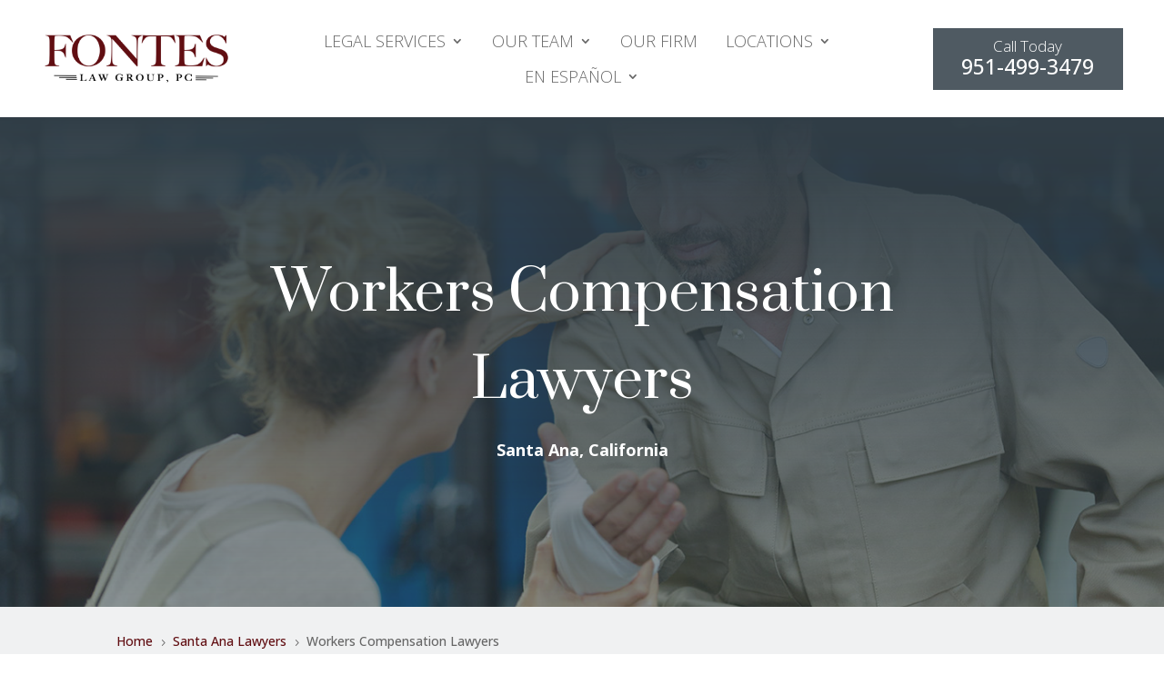

--- FILE ---
content_type: text/html; charset=UTF-8
request_url: https://fonteslawgroup.com/santa-ana-lawyers/workers-compensation-lawyers/
body_size: 32565
content:
<!DOCTYPE html>
<html lang="en-US" prefix="og: https://ogp.me/ns#">
<head>
	<meta charset="UTF-8" />
<meta http-equiv="X-UA-Compatible" content="IE=edge">
	<link rel="pingback" href="https://fonteslawgroup.com/xmlrpc.php" />

	<script type="text/javascript">
		document.documentElement.className = 'js';
	</script>
	
	<script type="text/javascript">
			let jqueryParams=[],jQuery=function(r){return jqueryParams=[...jqueryParams,r],jQuery},$=function(r){return jqueryParams=[...jqueryParams,r],$};window.jQuery=jQuery,window.$=jQuery;let customHeadScripts=!1;jQuery.fn=jQuery.prototype={},$.fn=jQuery.prototype={},jQuery.noConflict=function(r){if(window.jQuery)return jQuery=window.jQuery,$=window.jQuery,customHeadScripts=!0,jQuery.noConflict},jQuery.ready=function(r){jqueryParams=[...jqueryParams,r]},$.ready=function(r){jqueryParams=[...jqueryParams,r]},jQuery.load=function(r){jqueryParams=[...jqueryParams,r]},$.load=function(r){jqueryParams=[...jqueryParams,r]},jQuery.fn.ready=function(r){jqueryParams=[...jqueryParams,r]},$.fn.ready=function(r){jqueryParams=[...jqueryParams,r]};</script>
<!-- Search Engine Optimization by Rank Math PRO - https://rankmath.com/ -->
<title>Experienced Workers Compensation Lawyers in Santa Ana | Workman&#039;s Comp Attorney</title>
<meta name="description" content="Seeking legal assistance for workplace injuries? Our dedicated team ensures your rights are protected. Language: US English and Spanish"/>
<meta name="robots" content="follow, index, max-snippet:-1, max-video-preview:-1, max-image-preview:large"/>
<link rel="canonical" href="https://fonteslawgroup.com/santa-ana-lawyers/workers-compensation-lawyers/" />
<meta property="og:locale" content="en_US" />
<meta property="og:type" content="article" />
<meta property="og:title" content="Experienced Workers Compensation Lawyers in Santa Ana | Workman&#039;s Comp Attorney" />
<meta property="og:description" content="Seeking legal assistance for workplace injuries? Our dedicated team ensures your rights are protected. Language: US English and Spanish" />
<meta property="og:url" content="https://fonteslawgroup.com/santa-ana-lawyers/workers-compensation-lawyers/" />
<meta property="og:site_name" content="Fontes Law Group" />
<meta property="og:updated_time" content="2026-01-11T15:38:32+00:00" />
<meta property="og:image" content="https://fonteslawgroup.com/wp-content/uploads/2022/12/workers-comp-lawyer-santa-ana.jpeg" />
<meta property="og:image:secure_url" content="https://fonteslawgroup.com/wp-content/uploads/2022/12/workers-comp-lawyer-santa-ana.jpeg" />
<meta property="og:image:width" content="1382" />
<meta property="og:image:height" content="922" />
<meta property="og:image:alt" content="workers comp lawyer santa ana" />
<meta property="og:image:type" content="image/jpeg" />
<meta property="article:published_time" content="2022-03-01T19:36:20+00:00" />
<meta property="article:modified_time" content="2026-01-11T15:38:32+00:00" />
<meta name="twitter:card" content="summary_large_image" />
<meta name="twitter:title" content="Experienced Workers Compensation Lawyers in Santa Ana | Workman&#039;s Comp Attorney" />
<meta name="twitter:description" content="Seeking legal assistance for workplace injuries? Our dedicated team ensures your rights are protected. Language: US English and Spanish" />
<meta name="twitter:image" content="https://fonteslawgroup.com/wp-content/uploads/2022/12/workers-comp-lawyer-santa-ana.jpeg" />
<meta name="twitter:label1" content="Time to read" />
<meta name="twitter:data1" content="20 minutes" />
<script type="application/ld+json" class="rank-math-schema-pro">{"@context":"https://schema.org","@graph":[{"@type":["ProfessionalService","Organization"],"@id":"https://fonteslawgroup.com/#organization","name":"Fontes Law Group","url":"https://fonteslawgroup.com","logo":{"@type":"ImageObject","@id":"https://fonteslawgroup.com/#logo","url":"https://fonteslawgroup.com/wp-content/uploads/2024/03/fontes.png","contentUrl":"https://fonteslawgroup.com/wp-content/uploads/2024/03/fontes.png","caption":"Fontes Law Group","inLanguage":"en-US","width":"1151","height":"1151"},"openingHours":["Monday,Tuesday,Wednesday,Thursday,Friday,Saturday,Sunday 09:00-17:00"],"image":{"@id":"https://fonteslawgroup.com/#logo"}},{"@type":"WebSite","@id":"https://fonteslawgroup.com/#website","url":"https://fonteslawgroup.com","name":"Fontes Law Group","publisher":{"@id":"https://fonteslawgroup.com/#organization"},"inLanguage":"en-US"},{"@type":"ImageObject","@id":"https://fonteslawgroup.com/wp-content/uploads/2022/12/workers-comp-lawyer-santa-ana.jpeg","url":"https://fonteslawgroup.com/wp-content/uploads/2022/12/workers-comp-lawyer-santa-ana.jpeg","width":"1382","height":"922","caption":"workers comp lawyer santa ana","inLanguage":"en-US"},{"@type":"BreadcrumbList","@id":"https://fonteslawgroup.com/santa-ana-lawyers/workers-compensation-lawyers/#breadcrumb","itemListElement":[{"@type":"ListItem","position":"1","item":{"@id":"https://fonteslawgroup.com","name":"Home"}},{"@type":"ListItem","position":"2","item":{"@id":"https://fonteslawgroup.com/santa-ana-lawyers/","name":"Santa Ana Lawyers"}},{"@type":"ListItem","position":"3","item":{"@id":"https://fonteslawgroup.com/santa-ana-lawyers/workers-compensation-lawyers/","name":"Workers Compensation Lawyers"}}]},{"@type":"WebPage","@id":"https://fonteslawgroup.com/santa-ana-lawyers/workers-compensation-lawyers/#webpage","url":"https://fonteslawgroup.com/santa-ana-lawyers/workers-compensation-lawyers/","name":"Experienced Workers Compensation Lawyers in Santa Ana | Workman&#039;s Comp Attorney","datePublished":"2022-03-01T19:36:20+00:00","dateModified":"2026-01-11T15:38:32+00:00","isPartOf":{"@id":"https://fonteslawgroup.com/#website"},"primaryImageOfPage":{"@id":"https://fonteslawgroup.com/wp-content/uploads/2022/12/workers-comp-lawyer-santa-ana.jpeg"},"inLanguage":"en-US","breadcrumb":{"@id":"https://fonteslawgroup.com/santa-ana-lawyers/workers-compensation-lawyers/#breadcrumb"}},{"@type":"Person","@id":"https://fonteslawgroup.com/santa-ana-lawyers/workers-compensation-lawyers/#author","name":"fontes-admin","image":{"@type":"ImageObject","@id":"https://secure.gravatar.com/avatar/6c6115c254b52cdfdf274247ca8771e71c16ad813c6dbb986d1ccded7037f071?s=96&amp;d=mm&amp;r=g","url":"https://secure.gravatar.com/avatar/6c6115c254b52cdfdf274247ca8771e71c16ad813c6dbb986d1ccded7037f071?s=96&amp;d=mm&amp;r=g","caption":"fontes-admin","inLanguage":"en-US"},"sameAs":["https://fonteslawgroup.com"],"worksFor":{"@id":"https://fonteslawgroup.com/#organization"}},{"@type":"Article","headline":"Experienced Workers Compensation Lawyers in Santa Ana | Workman&#039;s Comp Attorney","keywords":"Workers Compensation Lawyers","datePublished":"2022-03-01T19:36:20+00:00","dateModified":"2026-01-11T15:38:32+00:00","author":{"@id":"https://fonteslawgroup.com/santa-ana-lawyers/workers-compensation-lawyers/#author","name":"fontes-admin"},"publisher":{"@id":"https://fonteslawgroup.com/#organization"},"description":"Seeking legal assistance for workplace injuries? Our dedicated team ensures your rights are protected. Language: US English and Spanish","name":"Experienced Workers Compensation Lawyers in Santa Ana | Workman&#039;s Comp Attorney","subjectOf":[{"@type":"FAQPage","mainEntity":[{"@type":"Question","name":"Q: Can I be fired for filing a workers\u2019 compensation claim?","acceptedAnswer":{"@type":"Answer","text":"<p>No. It is illegal for an employer to punish or fire you for reporting a work injury or filing a claim. If this happens, you may have a separate retaliation claim.</p>"}},{"@type":"Question","name":"Q: What should I do first after a work injury in California?","acceptedAnswer":{"@type":"Answer","text":"<p data-start=\"309\" data-end=\"486\">Report the injury to your employer as soon as possible and ask for a DWC-1 claim form. Your employer must give you medical care right away through their workers\u2019 comp insurance.</p>"}},{"@type":"Question","name":"Q: Can I choose my own doctor for my workers\u2019 comp claim?","acceptedAnswer":{"@type":"Answer","text":"<p>Only if you predesignated your personal doctor before the injury. Otherwise, you usually must treat within your employer\u2019s Medical Provider Network (MPN).</p>"}},{"@type":"Question","name":"Q: How long do I have to file a workers\u2019 comp claim?","acceptedAnswer":{"@type":"Answer","text":"<p data-start=\"1038\" data-end=\"1172\">You must report your injury within 30 days and file a formal claim as soon as possible. Waiting too long can jeopardize your benefits.</p>"}},{"@type":"Question","name":"Q: What happens if the workers\u2019 comp insurance company denies my claim?","acceptedAnswer":{"@type":"Answer","text":"<p>You can challenge the denial by requesting a hearing before the Workers\u2019 Compensation Appeals Board. A workers comp attorney can help gather evidence and fight the decision.</p>"}}]}],"@id":"https://fonteslawgroup.com/santa-ana-lawyers/workers-compensation-lawyers/#richSnippet","isPartOf":{"@id":"https://fonteslawgroup.com/santa-ana-lawyers/workers-compensation-lawyers/#webpage"},"image":{"@id":"https://fonteslawgroup.com/wp-content/uploads/2022/12/workers-comp-lawyer-santa-ana.jpeg"},"inLanguage":"en-US","mainEntityOfPage":{"@id":"https://fonteslawgroup.com/santa-ana-lawyers/workers-compensation-lawyers/#webpage"}}]}</script>
<!-- /Rank Math WordPress SEO plugin -->

<link rel='dns-prefetch' href='//fonts.googleapis.com' />
<link rel="alternate" type="application/rss+xml" title="Santa Ana Lawyers - Riverside Attorneys - Fontes Law Group &raquo; Feed" href="https://fonteslawgroup.com/feed/" />
<link rel="alternate" type="application/rss+xml" title="Santa Ana Lawyers - Riverside Attorneys - Fontes Law Group &raquo; Comments Feed" href="https://fonteslawgroup.com/comments/feed/" />
<link rel="alternate" title="oEmbed (JSON)" type="application/json+oembed" href="https://fonteslawgroup.com/wp-json/oembed/1.0/embed?url=https%3A%2F%2Ffonteslawgroup.com%2Fsanta-ana-lawyers%2Fworkers-compensation-lawyers%2F" />
<link rel="alternate" title="oEmbed (XML)" type="text/xml+oembed" href="https://fonteslawgroup.com/wp-json/oembed/1.0/embed?url=https%3A%2F%2Ffonteslawgroup.com%2Fsanta-ana-lawyers%2Fworkers-compensation-lawyers%2F&#038;format=xml" />
<meta content="Divi Child v.4.17.4.1663863649" name="generator"/><link rel='stylesheet' id='et-divi-open-sans-css' href='https://fonts.googleapis.com/css?family=Open+Sans:300italic,400italic,600italic,700italic,800italic,400,300,600,700,800&#038;subset=latin,latin-ext&#038;display=swap' type='text/css' media='all' />
<style id='divi-style-parent-inline-inline-css' type='text/css'>
/*!
Theme Name: Divi
Theme URI: http://www.elegantthemes.com/gallery/divi/
Version: 4.27.5
Description: Smart. Flexible. Beautiful. Divi is the most powerful theme in our collection.
Author: Elegant Themes
Author URI: http://www.elegantthemes.com
License: GNU General Public License v2
License URI: http://www.gnu.org/licenses/gpl-2.0.html
*/

a,abbr,acronym,address,applet,b,big,blockquote,body,center,cite,code,dd,del,dfn,div,dl,dt,em,fieldset,font,form,h1,h2,h3,h4,h5,h6,html,i,iframe,img,ins,kbd,label,legend,li,object,ol,p,pre,q,s,samp,small,span,strike,strong,sub,sup,tt,u,ul,var{margin:0;padding:0;border:0;outline:0;font-size:100%;-ms-text-size-adjust:100%;-webkit-text-size-adjust:100%;vertical-align:baseline;background:transparent}body{line-height:1}ol,ul{list-style:none}blockquote,q{quotes:none}blockquote:after,blockquote:before,q:after,q:before{content:"";content:none}blockquote{margin:20px 0 30px;border-left:5px solid;padding-left:20px}:focus{outline:0}del{text-decoration:line-through}pre{overflow:auto;padding:10px}figure{margin:0}table{border-collapse:collapse;border-spacing:0}article,aside,footer,header,hgroup,nav,section{display:block}body{font-family:Open Sans,Arial,sans-serif;font-size:14px;color:#666;background-color:#fff;line-height:1.7em;font-weight:500;-webkit-font-smoothing:antialiased;-moz-osx-font-smoothing:grayscale}body.page-template-page-template-blank-php #page-container{padding-top:0!important}body.et_cover_background{background-size:cover!important;background-position:top!important;background-repeat:no-repeat!important;background-attachment:fixed}a{color:#2ea3f2}a,a:hover{text-decoration:none}p{padding-bottom:1em}p:not(.has-background):last-of-type{padding-bottom:0}p.et_normal_padding{padding-bottom:1em}strong{font-weight:700}cite,em,i{font-style:italic}code,pre{font-family:Courier New,monospace;margin-bottom:10px}ins{text-decoration:none}sub,sup{height:0;line-height:1;position:relative;vertical-align:baseline}sup{bottom:.8em}sub{top:.3em}dl{margin:0 0 1.5em}dl dt{font-weight:700}dd{margin-left:1.5em}blockquote p{padding-bottom:0}embed,iframe,object,video{max-width:100%}h1,h2,h3,h4,h5,h6{color:#333;padding-bottom:10px;line-height:1em;font-weight:500}h1 a,h2 a,h3 a,h4 a,h5 a,h6 a{color:inherit}h1{font-size:30px}h2{font-size:26px}h3{font-size:22px}h4{font-size:18px}h5{font-size:16px}h6{font-size:14px}input{-webkit-appearance:none}input[type=checkbox]{-webkit-appearance:checkbox}input[type=radio]{-webkit-appearance:radio}input.text,input.title,input[type=email],input[type=password],input[type=tel],input[type=text],select,textarea{background-color:#fff;border:1px solid #bbb;padding:2px;color:#4e4e4e}input.text:focus,input.title:focus,input[type=text]:focus,select:focus,textarea:focus{border-color:#2d3940;color:#3e3e3e}input.text,input.title,input[type=text],select,textarea{margin:0}textarea{padding:4px}button,input,select,textarea{font-family:inherit}img{max-width:100%;height:auto}.clear{clear:both}br.clear{margin:0;padding:0}.pagination{clear:both}#et_search_icon:hover,.et-social-icon a:hover,.et_password_protected_form .et_submit_button,.form-submit .et_pb_buttontton.alt.disabled,.nav-single a,.posted_in a{color:#2ea3f2}.et-search-form,blockquote{border-color:#2ea3f2}#main-content{background-color:#fff}.container{width:80%;max-width:1080px;margin:auto;position:relative}body:not(.et-tb) #main-content .container,body:not(.et-tb-has-header) #main-content .container{padding-top:58px}.et_full_width_page #main-content .container:before{display:none}.main_title{margin-bottom:20px}.et_password_protected_form .et_submit_button:hover,.form-submit .et_pb_button:hover{background:rgba(0,0,0,.05)}.et_button_icon_visible .et_pb_button{padding-right:2em;padding-left:.7em}.et_button_icon_visible .et_pb_button:after{opacity:1;margin-left:0}.et_button_left .et_pb_button:hover:after{left:.15em}.et_button_left .et_pb_button:after{margin-left:0;left:1em}.et_button_icon_visible.et_button_left .et_pb_button,.et_button_left .et_pb_button:hover,.et_button_left .et_pb_module .et_pb_button:hover{padding-left:2em;padding-right:.7em}.et_button_icon_visible.et_button_left .et_pb_button:after,.et_button_left .et_pb_button:hover:after{left:.15em}.et_password_protected_form .et_submit_button:hover,.form-submit .et_pb_button:hover{padding:.3em 1em}.et_button_no_icon .et_pb_button:after{display:none}.et_button_no_icon.et_button_icon_visible.et_button_left .et_pb_button,.et_button_no_icon.et_button_left .et_pb_button:hover,.et_button_no_icon .et_pb_button,.et_button_no_icon .et_pb_button:hover{padding:.3em 1em!important}.et_button_custom_icon .et_pb_button:after{line-height:1.7em}.et_button_custom_icon.et_button_icon_visible .et_pb_button:after,.et_button_custom_icon .et_pb_button:hover:after{margin-left:.3em}#left-area .post_format-post-format-gallery .wp-block-gallery:first-of-type{padding:0;margin-bottom:-16px}.entry-content table:not(.variations){border:1px solid #eee;margin:0 0 15px;text-align:left;width:100%}.entry-content thead th,.entry-content tr th{color:#555;font-weight:700;padding:9px 24px}.entry-content tr td{border-top:1px solid #eee;padding:6px 24px}#left-area ul,.entry-content ul,.et-l--body ul,.et-l--footer ul,.et-l--header ul{list-style-type:disc;padding:0 0 23px 1em;line-height:26px}#left-area ol,.entry-content ol,.et-l--body ol,.et-l--footer ol,.et-l--header ol{list-style-type:decimal;list-style-position:inside;padding:0 0 23px;line-height:26px}#left-area ul li ul,.entry-content ul li ol{padding:2px 0 2px 20px}#left-area ol li ul,.entry-content ol li ol,.et-l--body ol li ol,.et-l--footer ol li ol,.et-l--header ol li ol{padding:2px 0 2px 35px}#left-area ul.wp-block-gallery{display:-webkit-box;display:-ms-flexbox;display:flex;-ms-flex-wrap:wrap;flex-wrap:wrap;list-style-type:none;padding:0}#left-area ul.products{padding:0!important;line-height:1.7!important;list-style:none!important}.gallery-item a{display:block}.gallery-caption,.gallery-item a{width:90%}#wpadminbar{z-index:100001}#left-area .post-meta{font-size:14px;padding-bottom:15px}#left-area .post-meta a{text-decoration:none;color:#666}#left-area .et_featured_image{padding-bottom:7px}.single .post{padding-bottom:25px}body.single .et_audio_content{margin-bottom:-6px}.nav-single a{text-decoration:none;color:#2ea3f2;font-size:14px;font-weight:400}.nav-previous{float:left}.nav-next{float:right}.et_password_protected_form p input{background-color:#eee;border:none!important;width:100%!important;border-radius:0!important;font-size:14px;color:#999!important;padding:16px!important;-webkit-box-sizing:border-box;box-sizing:border-box}.et_password_protected_form label{display:none}.et_password_protected_form .et_submit_button{font-family:inherit;display:block;float:right;margin:8px auto 0;cursor:pointer}.post-password-required p.nocomments.container{max-width:100%}.post-password-required p.nocomments.container:before{display:none}.aligncenter,div.post .new-post .aligncenter{display:block;margin-left:auto;margin-right:auto}.wp-caption{border:1px solid #ddd;text-align:center;background-color:#f3f3f3;margin-bottom:10px;max-width:96%;padding:8px}.wp-caption.alignleft{margin:0 30px 20px 0}.wp-caption.alignright{margin:0 0 20px 30px}.wp-caption img{margin:0;padding:0;border:0}.wp-caption p.wp-caption-text{font-size:12px;padding:0 4px 5px;margin:0}.alignright{float:right}.alignleft{float:left}img.alignleft{display:inline;float:left;margin-right:15px}img.alignright{display:inline;float:right;margin-left:15px}.page.et_pb_pagebuilder_layout #main-content{background-color:transparent}body #main-content .et_builder_inner_content>h1,body #main-content .et_builder_inner_content>h2,body #main-content .et_builder_inner_content>h3,body #main-content .et_builder_inner_content>h4,body #main-content .et_builder_inner_content>h5,body #main-content .et_builder_inner_content>h6{line-height:1.4em}body #main-content .et_builder_inner_content>p{line-height:1.7em}.wp-block-pullquote{margin:20px 0 30px}.wp-block-pullquote.has-background blockquote{border-left:none}.wp-block-group.has-background{padding:1.5em 1.5em .5em}@media (min-width:981px){#left-area{width:79.125%;padding-bottom:23px}#main-content .container:before{content:"";position:absolute;top:0;height:100%;width:1px;background-color:#e2e2e2}.et_full_width_page #left-area,.et_no_sidebar #left-area{float:none;width:100%!important}.et_full_width_page #left-area{padding-bottom:0}.et_no_sidebar #main-content .container:before{display:none}}@media (max-width:980px){#page-container{padding-top:80px}.et-tb #page-container,.et-tb-has-header #page-container{padding-top:0!important}#left-area,#sidebar{width:100%!important}#main-content .container:before{display:none!important}.et_full_width_page .et_gallery_item:nth-child(4n+1){clear:none}}@media print{#page-container{padding-top:0!important}}#wp-admin-bar-et-use-visual-builder a:before{font-family:ETmodules!important;content:"\e625";font-size:30px!important;width:28px;margin-top:-3px;color:#974df3!important}#wp-admin-bar-et-use-visual-builder:hover a:before{color:#fff!important}#wp-admin-bar-et-use-visual-builder:hover a,#wp-admin-bar-et-use-visual-builder a:hover{transition:background-color .5s ease;-webkit-transition:background-color .5s ease;-moz-transition:background-color .5s ease;background-color:#7e3bd0!important;color:#fff!important}* html .clearfix,:first-child+html .clearfix{zoom:1}.iphone .et_pb_section_video_bg video::-webkit-media-controls-start-playback-button{display:none!important;-webkit-appearance:none}.et_mobile_device .et_pb_section_parallax .et_pb_parallax_css{background-attachment:scroll}.et-social-facebook a.icon:before{content:"\e093"}.et-social-twitter a.icon:before{content:"\e094"}.et-social-google-plus a.icon:before{content:"\e096"}.et-social-instagram a.icon:before{content:"\e09a"}.et-social-rss a.icon:before{content:"\e09e"}.ai1ec-single-event:after{content:" ";display:table;clear:both}.evcal_event_details .evcal_evdata_cell .eventon_details_shading_bot.eventon_details_shading_bot{z-index:3}.wp-block-divi-layout{margin-bottom:1em}*{-webkit-box-sizing:border-box;box-sizing:border-box}#et-info-email:before,#et-info-phone:before,#et_search_icon:before,.comment-reply-link:after,.et-cart-info span:before,.et-pb-arrow-next:before,.et-pb-arrow-prev:before,.et-social-icon a:before,.et_audio_container .mejs-playpause-button button:before,.et_audio_container .mejs-volume-button button:before,.et_overlay:before,.et_password_protected_form .et_submit_button:after,.et_pb_button:after,.et_pb_contact_reset:after,.et_pb_contact_submit:after,.et_pb_font_icon:before,.et_pb_newsletter_button:after,.et_pb_pricing_table_button:after,.et_pb_promo_button:after,.et_pb_testimonial:before,.et_pb_toggle_title:before,.form-submit .et_pb_button:after,.mobile_menu_bar:before,a.et_pb_more_button:after{font-family:ETmodules!important;speak:none;font-style:normal;font-weight:400;-webkit-font-feature-settings:normal;font-feature-settings:normal;font-variant:normal;text-transform:none;line-height:1;-webkit-font-smoothing:antialiased;-moz-osx-font-smoothing:grayscale;text-shadow:0 0;direction:ltr}.et-pb-icon,.et_pb_custom_button_icon.et_pb_button:after,.et_pb_login .et_pb_custom_button_icon.et_pb_button:after,.et_pb_woo_custom_button_icon .button.et_pb_custom_button_icon.et_pb_button:after,.et_pb_woo_custom_button_icon .button.et_pb_custom_button_icon.et_pb_button:hover:after{content:attr(data-icon)}.et-pb-icon{font-family:ETmodules;speak:none;font-weight:400;-webkit-font-feature-settings:normal;font-feature-settings:normal;font-variant:normal;text-transform:none;line-height:1;-webkit-font-smoothing:antialiased;font-size:96px;font-style:normal;display:inline-block;-webkit-box-sizing:border-box;box-sizing:border-box;direction:ltr}#et-ajax-saving{display:none;-webkit-transition:background .3s,-webkit-box-shadow .3s;transition:background .3s,-webkit-box-shadow .3s;transition:background .3s,box-shadow .3s;transition:background .3s,box-shadow .3s,-webkit-box-shadow .3s;-webkit-box-shadow:rgba(0,139,219,.247059) 0 0 60px;box-shadow:0 0 60px rgba(0,139,219,.247059);position:fixed;top:50%;left:50%;width:50px;height:50px;background:#fff;border-radius:50px;margin:-25px 0 0 -25px;z-index:999999;text-align:center}#et-ajax-saving img{margin:9px}.et-safe-mode-indicator,.et-safe-mode-indicator:focus,.et-safe-mode-indicator:hover{-webkit-box-shadow:0 5px 10px rgba(41,196,169,.15);box-shadow:0 5px 10px rgba(41,196,169,.15);background:#29c4a9;color:#fff;font-size:14px;font-weight:600;padding:12px;line-height:16px;border-radius:3px;position:fixed;bottom:30px;right:30px;z-index:999999;text-decoration:none;font-family:Open Sans,sans-serif;-webkit-font-smoothing:antialiased;-moz-osx-font-smoothing:grayscale}.et_pb_button{font-size:20px;font-weight:500;padding:.3em 1em;line-height:1.7em!important;background-color:transparent;background-size:cover;background-position:50%;background-repeat:no-repeat;border:2px solid;border-radius:3px;-webkit-transition-duration:.2s;transition-duration:.2s;-webkit-transition-property:all!important;transition-property:all!important}.et_pb_button,.et_pb_button_inner{position:relative}.et_pb_button:hover,.et_pb_module .et_pb_button:hover{border:2px solid transparent;padding:.3em 2em .3em .7em}.et_pb_button:hover{background-color:hsla(0,0%,100%,.2)}.et_pb_bg_layout_light.et_pb_button:hover,.et_pb_bg_layout_light .et_pb_button:hover{background-color:rgba(0,0,0,.05)}.et_pb_button:after,.et_pb_button:before{font-size:32px;line-height:1em;content:"\35";opacity:0;position:absolute;margin-left:-1em;-webkit-transition:all .2s;transition:all .2s;text-transform:none;-webkit-font-feature-settings:"kern" off;font-feature-settings:"kern" off;font-variant:none;font-style:normal;font-weight:400;text-shadow:none}.et_pb_button.et_hover_enabled:hover:after,.et_pb_button.et_pb_hovered:hover:after{-webkit-transition:none!important;transition:none!important}.et_pb_button:before{display:none}.et_pb_button:hover:after{opacity:1;margin-left:0}.et_pb_column_1_3 h1,.et_pb_column_1_4 h1,.et_pb_column_1_5 h1,.et_pb_column_1_6 h1,.et_pb_column_2_5 h1{font-size:26px}.et_pb_column_1_3 h2,.et_pb_column_1_4 h2,.et_pb_column_1_5 h2,.et_pb_column_1_6 h2,.et_pb_column_2_5 h2{font-size:23px}.et_pb_column_1_3 h3,.et_pb_column_1_4 h3,.et_pb_column_1_5 h3,.et_pb_column_1_6 h3,.et_pb_column_2_5 h3{font-size:20px}.et_pb_column_1_3 h4,.et_pb_column_1_4 h4,.et_pb_column_1_5 h4,.et_pb_column_1_6 h4,.et_pb_column_2_5 h4{font-size:18px}.et_pb_column_1_3 h5,.et_pb_column_1_4 h5,.et_pb_column_1_5 h5,.et_pb_column_1_6 h5,.et_pb_column_2_5 h5{font-size:16px}.et_pb_column_1_3 h6,.et_pb_column_1_4 h6,.et_pb_column_1_5 h6,.et_pb_column_1_6 h6,.et_pb_column_2_5 h6{font-size:15px}.et_pb_bg_layout_dark,.et_pb_bg_layout_dark h1,.et_pb_bg_layout_dark h2,.et_pb_bg_layout_dark h3,.et_pb_bg_layout_dark h4,.et_pb_bg_layout_dark h5,.et_pb_bg_layout_dark h6{color:#fff!important}.et_pb_module.et_pb_text_align_left{text-align:left}.et_pb_module.et_pb_text_align_center{text-align:center}.et_pb_module.et_pb_text_align_right{text-align:right}.et_pb_module.et_pb_text_align_justified{text-align:justify}.clearfix:after{visibility:hidden;display:block;font-size:0;content:" ";clear:both;height:0}.et_pb_bg_layout_light .et_pb_more_button{color:#2ea3f2}.et_builder_inner_content{position:relative;z-index:1}header .et_builder_inner_content{z-index:2}.et_pb_css_mix_blend_mode_passthrough{mix-blend-mode:unset!important}.et_pb_image_container{margin:-20px -20px 29px}.et_pb_module_inner{position:relative}.et_hover_enabled_preview{z-index:2}.et_hover_enabled:hover{position:relative;z-index:2}.et_pb_all_tabs,.et_pb_module,.et_pb_posts_nav a,.et_pb_tab,.et_pb_with_background{position:relative;background-size:cover;background-position:50%;background-repeat:no-repeat}.et_pb_background_mask,.et_pb_background_pattern{bottom:0;left:0;position:absolute;right:0;top:0}.et_pb_background_mask{background-size:calc(100% + 2px) calc(100% + 2px);background-repeat:no-repeat;background-position:50%;overflow:hidden}.et_pb_background_pattern{background-position:0 0;background-repeat:repeat}.et_pb_with_border{position:relative;border:0 solid #333}.post-password-required .et_pb_row{padding:0;width:100%}.post-password-required .et_password_protected_form{min-height:0}body.et_pb_pagebuilder_layout.et_pb_show_title .post-password-required .et_password_protected_form h1,body:not(.et_pb_pagebuilder_layout) .post-password-required .et_password_protected_form h1{display:none}.et_pb_no_bg{padding:0!important}.et_overlay.et_pb_inline_icon:before,.et_pb_inline_icon:before{content:attr(data-icon)}.et_pb_more_button{color:inherit;text-shadow:none;text-decoration:none;display:inline-block;margin-top:20px}.et_parallax_bg_wrap{overflow:hidden;position:absolute;top:0;right:0;bottom:0;left:0}.et_parallax_bg{background-repeat:no-repeat;background-position:top;background-size:cover;position:absolute;bottom:0;left:0;width:100%;height:100%;display:block}.et_parallax_bg.et_parallax_bg__hover,.et_parallax_bg.et_parallax_bg_phone,.et_parallax_bg.et_parallax_bg_tablet,.et_parallax_gradient.et_parallax_gradient__hover,.et_parallax_gradient.et_parallax_gradient_phone,.et_parallax_gradient.et_parallax_gradient_tablet,.et_pb_section_parallax_hover:hover .et_parallax_bg:not(.et_parallax_bg__hover),.et_pb_section_parallax_hover:hover .et_parallax_gradient:not(.et_parallax_gradient__hover){display:none}.et_pb_section_parallax_hover:hover .et_parallax_bg.et_parallax_bg__hover,.et_pb_section_parallax_hover:hover .et_parallax_gradient.et_parallax_gradient__hover{display:block}.et_parallax_gradient{bottom:0;display:block;left:0;position:absolute;right:0;top:0}.et_pb_module.et_pb_section_parallax,.et_pb_posts_nav a.et_pb_section_parallax,.et_pb_tab.et_pb_section_parallax{position:relative}.et_pb_section_parallax .et_pb_parallax_css,.et_pb_slides .et_parallax_bg.et_pb_parallax_css{background-attachment:fixed}body.et-bfb .et_pb_section_parallax .et_pb_parallax_css,body.et-bfb .et_pb_slides .et_parallax_bg.et_pb_parallax_css{background-attachment:scroll;bottom:auto}.et_pb_section_parallax.et_pb_column .et_pb_module,.et_pb_section_parallax.et_pb_row .et_pb_column,.et_pb_section_parallax.et_pb_row .et_pb_module{z-index:9;position:relative}.et_pb_more_button:hover:after{opacity:1;margin-left:0}.et_pb_preload .et_pb_section_video_bg,.et_pb_preload>div{visibility:hidden}.et_pb_preload,.et_pb_section.et_pb_section_video.et_pb_preload{position:relative;background:#464646!important}.et_pb_preload:before{content:"";position:absolute;top:50%;left:50%;background:url(https://fonteslawgroup.com/wp-content/themes/Divi/includes/builder/styles/images/preloader.gif) no-repeat;border-radius:32px;width:32px;height:32px;margin:-16px 0 0 -16px}.box-shadow-overlay{position:absolute;top:0;left:0;width:100%;height:100%;z-index:10;pointer-events:none}.et_pb_section>.box-shadow-overlay~.et_pb_row{z-index:11}body.safari .section_has_divider{will-change:transform}.et_pb_row>.box-shadow-overlay{z-index:8}.has-box-shadow-overlay{position:relative}.et_clickable{cursor:pointer}.screen-reader-text{border:0;clip:rect(1px,1px,1px,1px);-webkit-clip-path:inset(50%);clip-path:inset(50%);height:1px;margin:-1px;overflow:hidden;padding:0;position:absolute!important;width:1px;word-wrap:normal!important}.et_multi_view_hidden,.et_multi_view_hidden_image{display:none!important}@keyframes multi-view-image-fade{0%{opacity:0}10%{opacity:.1}20%{opacity:.2}30%{opacity:.3}40%{opacity:.4}50%{opacity:.5}60%{opacity:.6}70%{opacity:.7}80%{opacity:.8}90%{opacity:.9}to{opacity:1}}.et_multi_view_image__loading{visibility:hidden}.et_multi_view_image__loaded{-webkit-animation:multi-view-image-fade .5s;animation:multi-view-image-fade .5s}#et-pb-motion-effects-offset-tracker{visibility:hidden!important;opacity:0;position:absolute;top:0;left:0}.et-pb-before-scroll-animation{opacity:0}header.et-l.et-l--header:after{clear:both;display:block;content:""}.et_pb_module{-webkit-animation-timing-function:linear;animation-timing-function:linear;-webkit-animation-duration:.2s;animation-duration:.2s}@-webkit-keyframes fadeBottom{0%{opacity:0;-webkit-transform:translateY(10%);transform:translateY(10%)}to{opacity:1;-webkit-transform:translateY(0);transform:translateY(0)}}@keyframes fadeBottom{0%{opacity:0;-webkit-transform:translateY(10%);transform:translateY(10%)}to{opacity:1;-webkit-transform:translateY(0);transform:translateY(0)}}@-webkit-keyframes fadeLeft{0%{opacity:0;-webkit-transform:translateX(-10%);transform:translateX(-10%)}to{opacity:1;-webkit-transform:translateX(0);transform:translateX(0)}}@keyframes fadeLeft{0%{opacity:0;-webkit-transform:translateX(-10%);transform:translateX(-10%)}to{opacity:1;-webkit-transform:translateX(0);transform:translateX(0)}}@-webkit-keyframes fadeRight{0%{opacity:0;-webkit-transform:translateX(10%);transform:translateX(10%)}to{opacity:1;-webkit-transform:translateX(0);transform:translateX(0)}}@keyframes fadeRight{0%{opacity:0;-webkit-transform:translateX(10%);transform:translateX(10%)}to{opacity:1;-webkit-transform:translateX(0);transform:translateX(0)}}@-webkit-keyframes fadeTop{0%{opacity:0;-webkit-transform:translateY(-10%);transform:translateY(-10%)}to{opacity:1;-webkit-transform:translateX(0);transform:translateX(0)}}@keyframes fadeTop{0%{opacity:0;-webkit-transform:translateY(-10%);transform:translateY(-10%)}to{opacity:1;-webkit-transform:translateX(0);transform:translateX(0)}}@-webkit-keyframes fadeIn{0%{opacity:0}to{opacity:1}}@keyframes fadeIn{0%{opacity:0}to{opacity:1}}.et-waypoint:not(.et_pb_counters){opacity:0}@media (min-width:981px){.et_pb_section.et_section_specialty div.et_pb_row .et_pb_column .et_pb_column .et_pb_module.et-last-child,.et_pb_section.et_section_specialty div.et_pb_row .et_pb_column .et_pb_column .et_pb_module:last-child,.et_pb_section.et_section_specialty div.et_pb_row .et_pb_column .et_pb_row_inner .et_pb_column .et_pb_module.et-last-child,.et_pb_section.et_section_specialty div.et_pb_row .et_pb_column .et_pb_row_inner .et_pb_column .et_pb_module:last-child,.et_pb_section div.et_pb_row .et_pb_column .et_pb_module.et-last-child,.et_pb_section div.et_pb_row .et_pb_column .et_pb_module:last-child{margin-bottom:0}}@media (max-width:980px){.et_overlay.et_pb_inline_icon_tablet:before,.et_pb_inline_icon_tablet:before{content:attr(data-icon-tablet)}.et_parallax_bg.et_parallax_bg_tablet_exist,.et_parallax_gradient.et_parallax_gradient_tablet_exist{display:none}.et_parallax_bg.et_parallax_bg_tablet,.et_parallax_gradient.et_parallax_gradient_tablet{display:block}.et_pb_column .et_pb_module{margin-bottom:30px}.et_pb_row .et_pb_column .et_pb_module.et-last-child,.et_pb_row .et_pb_column .et_pb_module:last-child,.et_section_specialty .et_pb_row .et_pb_column .et_pb_module.et-last-child,.et_section_specialty .et_pb_row .et_pb_column .et_pb_module:last-child{margin-bottom:0}.et_pb_more_button{display:inline-block!important}.et_pb_bg_layout_light_tablet.et_pb_button,.et_pb_bg_layout_light_tablet.et_pb_module.et_pb_button,.et_pb_bg_layout_light_tablet .et_pb_more_button{color:#2ea3f2}.et_pb_bg_layout_light_tablet .et_pb_forgot_password a{color:#666}.et_pb_bg_layout_light_tablet h1,.et_pb_bg_layout_light_tablet h2,.et_pb_bg_layout_light_tablet h3,.et_pb_bg_layout_light_tablet h4,.et_pb_bg_layout_light_tablet h5,.et_pb_bg_layout_light_tablet h6{color:#333!important}.et_pb_module .et_pb_bg_layout_light_tablet.et_pb_button{color:#2ea3f2!important}.et_pb_bg_layout_light_tablet{color:#666!important}.et_pb_bg_layout_dark_tablet,.et_pb_bg_layout_dark_tablet h1,.et_pb_bg_layout_dark_tablet h2,.et_pb_bg_layout_dark_tablet h3,.et_pb_bg_layout_dark_tablet h4,.et_pb_bg_layout_dark_tablet h5,.et_pb_bg_layout_dark_tablet h6{color:#fff!important}.et_pb_bg_layout_dark_tablet.et_pb_button,.et_pb_bg_layout_dark_tablet.et_pb_module.et_pb_button,.et_pb_bg_layout_dark_tablet .et_pb_more_button{color:inherit}.et_pb_bg_layout_dark_tablet .et_pb_forgot_password a{color:#fff}.et_pb_module.et_pb_text_align_left-tablet{text-align:left}.et_pb_module.et_pb_text_align_center-tablet{text-align:center}.et_pb_module.et_pb_text_align_right-tablet{text-align:right}.et_pb_module.et_pb_text_align_justified-tablet{text-align:justify}}@media (max-width:767px){.et_pb_more_button{display:inline-block!important}.et_overlay.et_pb_inline_icon_phone:before,.et_pb_inline_icon_phone:before{content:attr(data-icon-phone)}.et_parallax_bg.et_parallax_bg_phone_exist,.et_parallax_gradient.et_parallax_gradient_phone_exist{display:none}.et_parallax_bg.et_parallax_bg_phone,.et_parallax_gradient.et_parallax_gradient_phone{display:block}.et-hide-mobile{display:none!important}.et_pb_bg_layout_light_phone.et_pb_button,.et_pb_bg_layout_light_phone.et_pb_module.et_pb_button,.et_pb_bg_layout_light_phone .et_pb_more_button{color:#2ea3f2}.et_pb_bg_layout_light_phone .et_pb_forgot_password a{color:#666}.et_pb_bg_layout_light_phone h1,.et_pb_bg_layout_light_phone h2,.et_pb_bg_layout_light_phone h3,.et_pb_bg_layout_light_phone h4,.et_pb_bg_layout_light_phone h5,.et_pb_bg_layout_light_phone h6{color:#333!important}.et_pb_module .et_pb_bg_layout_light_phone.et_pb_button{color:#2ea3f2!important}.et_pb_bg_layout_light_phone{color:#666!important}.et_pb_bg_layout_dark_phone,.et_pb_bg_layout_dark_phone h1,.et_pb_bg_layout_dark_phone h2,.et_pb_bg_layout_dark_phone h3,.et_pb_bg_layout_dark_phone h4,.et_pb_bg_layout_dark_phone h5,.et_pb_bg_layout_dark_phone h6{color:#fff!important}.et_pb_bg_layout_dark_phone.et_pb_button,.et_pb_bg_layout_dark_phone.et_pb_module.et_pb_button,.et_pb_bg_layout_dark_phone .et_pb_more_button{color:inherit}.et_pb_module .et_pb_bg_layout_dark_phone.et_pb_button{color:#fff!important}.et_pb_bg_layout_dark_phone .et_pb_forgot_password a{color:#fff}.et_pb_module.et_pb_text_align_left-phone{text-align:left}.et_pb_module.et_pb_text_align_center-phone{text-align:center}.et_pb_module.et_pb_text_align_right-phone{text-align:right}.et_pb_module.et_pb_text_align_justified-phone{text-align:justify}}@media (max-width:479px){a.et_pb_more_button{display:block}}@media (min-width:768px) and (max-width:980px){[data-et-multi-view-load-tablet-hidden=true]:not(.et_multi_view_swapped){display:none!important}}@media (max-width:767px){[data-et-multi-view-load-phone-hidden=true]:not(.et_multi_view_swapped){display:none!important}}.et_pb_menu.et_pb_menu--style-inline_centered_logo .et_pb_menu__menu nav ul{-webkit-box-pack:center;-ms-flex-pack:center;justify-content:center}@-webkit-keyframes multi-view-image-fade{0%{-webkit-transform:scale(1);transform:scale(1);opacity:1}50%{-webkit-transform:scale(1.01);transform:scale(1.01);opacity:1}to{-webkit-transform:scale(1);transform:scale(1);opacity:1}}
/*# sourceURL=divi-style-parent-inline-inline-css */
</style>
<style id='divi-dynamic-critical-inline-css' type='text/css'>
@font-face{font-family:ETmodules;font-display:block;src:url(//fonteslawgroup.com/wp-content/themes/Divi/core/admin/fonts/modules/all/modules.eot);src:url(//fonteslawgroup.com/wp-content/themes/Divi/core/admin/fonts/modules/all/modules.eot?#iefix) format("embedded-opentype"),url(//fonteslawgroup.com/wp-content/themes/Divi/core/admin/fonts/modules/all/modules.woff) format("woff"),url(//fonteslawgroup.com/wp-content/themes/Divi/core/admin/fonts/modules/all/modules.ttf) format("truetype"),url(//fonteslawgroup.com/wp-content/themes/Divi/core/admin/fonts/modules/all/modules.svg#ETmodules) format("svg");font-weight:400;font-style:normal}
@media (min-width:981px){.et_pb_gutters3 .et_pb_column,.et_pb_gutters3.et_pb_row .et_pb_column{margin-right:5.5%}.et_pb_gutters3 .et_pb_column_4_4,.et_pb_gutters3.et_pb_row .et_pb_column_4_4{width:100%}.et_pb_gutters3 .et_pb_column_4_4 .et_pb_module,.et_pb_gutters3.et_pb_row .et_pb_column_4_4 .et_pb_module{margin-bottom:2.75%}.et_pb_gutters3 .et_pb_column_3_4,.et_pb_gutters3.et_pb_row .et_pb_column_3_4{width:73.625%}.et_pb_gutters3 .et_pb_column_3_4 .et_pb_module,.et_pb_gutters3.et_pb_row .et_pb_column_3_4 .et_pb_module{margin-bottom:3.735%}.et_pb_gutters3 .et_pb_column_2_3,.et_pb_gutters3.et_pb_row .et_pb_column_2_3{width:64.833%}.et_pb_gutters3 .et_pb_column_2_3 .et_pb_module,.et_pb_gutters3.et_pb_row .et_pb_column_2_3 .et_pb_module{margin-bottom:4.242%}.et_pb_gutters3 .et_pb_column_3_5,.et_pb_gutters3.et_pb_row .et_pb_column_3_5{width:57.8%}.et_pb_gutters3 .et_pb_column_3_5 .et_pb_module,.et_pb_gutters3.et_pb_row .et_pb_column_3_5 .et_pb_module{margin-bottom:4.758%}.et_pb_gutters3 .et_pb_column_1_2,.et_pb_gutters3.et_pb_row .et_pb_column_1_2{width:47.25%}.et_pb_gutters3 .et_pb_column_1_2 .et_pb_module,.et_pb_gutters3.et_pb_row .et_pb_column_1_2 .et_pb_module{margin-bottom:5.82%}.et_pb_gutters3 .et_pb_column_2_5,.et_pb_gutters3.et_pb_row .et_pb_column_2_5{width:36.7%}.et_pb_gutters3 .et_pb_column_2_5 .et_pb_module,.et_pb_gutters3.et_pb_row .et_pb_column_2_5 .et_pb_module{margin-bottom:7.493%}.et_pb_gutters3 .et_pb_column_1_3,.et_pb_gutters3.et_pb_row .et_pb_column_1_3{width:29.6667%}.et_pb_gutters3 .et_pb_column_1_3 .et_pb_module,.et_pb_gutters3.et_pb_row .et_pb_column_1_3 .et_pb_module{margin-bottom:9.27%}.et_pb_gutters3 .et_pb_column_1_4,.et_pb_gutters3.et_pb_row .et_pb_column_1_4{width:20.875%}.et_pb_gutters3 .et_pb_column_1_4 .et_pb_module,.et_pb_gutters3.et_pb_row .et_pb_column_1_4 .et_pb_module{margin-bottom:13.174%}.et_pb_gutters3 .et_pb_column_1_5,.et_pb_gutters3.et_pb_row .et_pb_column_1_5{width:15.6%}.et_pb_gutters3 .et_pb_column_1_5 .et_pb_module,.et_pb_gutters3.et_pb_row .et_pb_column_1_5 .et_pb_module{margin-bottom:17.628%}.et_pb_gutters3 .et_pb_column_1_6,.et_pb_gutters3.et_pb_row .et_pb_column_1_6{width:12.0833%}.et_pb_gutters3 .et_pb_column_1_6 .et_pb_module,.et_pb_gutters3.et_pb_row .et_pb_column_1_6 .et_pb_module{margin-bottom:22.759%}.et_pb_gutters3 .et_full_width_page.woocommerce-page ul.products li.product{width:20.875%;margin-right:5.5%;margin-bottom:5.5%}.et_pb_gutters3.et_left_sidebar.woocommerce-page #main-content ul.products li.product,.et_pb_gutters3.et_right_sidebar.woocommerce-page #main-content ul.products li.product{width:28.353%;margin-right:7.47%}.et_pb_gutters3.et_left_sidebar.woocommerce-page #main-content ul.products.columns-1 li.product,.et_pb_gutters3.et_right_sidebar.woocommerce-page #main-content ul.products.columns-1 li.product{width:100%;margin-right:0}.et_pb_gutters3.et_left_sidebar.woocommerce-page #main-content ul.products.columns-2 li.product,.et_pb_gutters3.et_right_sidebar.woocommerce-page #main-content ul.products.columns-2 li.product{width:48%;margin-right:4%}.et_pb_gutters3.et_left_sidebar.woocommerce-page #main-content ul.products.columns-2 li:nth-child(2n+2),.et_pb_gutters3.et_right_sidebar.woocommerce-page #main-content ul.products.columns-2 li:nth-child(2n+2){margin-right:0}.et_pb_gutters3.et_left_sidebar.woocommerce-page #main-content ul.products.columns-2 li:nth-child(3n+1),.et_pb_gutters3.et_right_sidebar.woocommerce-page #main-content ul.products.columns-2 li:nth-child(3n+1){clear:none}}
@media (min-width:981px){.et_pb_gutter.et_pb_gutters2 #left-area{width:77.25%}.et_pb_gutter.et_pb_gutters2 #sidebar{width:22.75%}.et_pb_gutters2.et_right_sidebar #left-area{padding-right:3%}.et_pb_gutters2.et_left_sidebar #left-area{padding-left:3%}.et_pb_gutter.et_pb_gutters2.et_right_sidebar #main-content .container:before{right:22.75%!important}.et_pb_gutter.et_pb_gutters2.et_left_sidebar #main-content .container:before{left:22.75%!important}.et_pb_gutters2 .et_pb_column,.et_pb_gutters2.et_pb_row .et_pb_column{margin-right:3%}.et_pb_gutters2 .et_pb_column_4_4,.et_pb_gutters2.et_pb_row .et_pb_column_4_4{width:100%}.et_pb_gutters2 .et_pb_column_4_4 .et_pb_module,.et_pb_gutters2.et_pb_row .et_pb_column_4_4 .et_pb_module{margin-bottom:1.5%}.et_pb_gutters2 .et_pb_column_3_4,.et_pb_gutters2.et_pb_row .et_pb_column_3_4{width:74.25%}.et_pb_gutters2 .et_pb_column_3_4 .et_pb_module,.et_pb_gutters2.et_pb_row .et_pb_column_3_4 .et_pb_module{margin-bottom:2.02%}.et_pb_gutters2 .et_pb_column_2_3,.et_pb_gutters2.et_pb_row .et_pb_column_2_3{width:65.667%}.et_pb_gutters2 .et_pb_column_2_3 .et_pb_module,.et_pb_gutters2.et_pb_row .et_pb_column_2_3 .et_pb_module{margin-bottom:2.284%}.et_pb_gutters2 .et_pb_column_3_5,.et_pb_gutters2.et_pb_row .et_pb_column_3_5{width:58.8%}.et_pb_gutters2 .et_pb_column_3_5 .et_pb_module,.et_pb_gutters2.et_pb_row .et_pb_column_3_5 .et_pb_module{margin-bottom:2.551%}.et_pb_gutters2 .et_pb_column_1_2,.et_pb_gutters2.et_pb_row .et_pb_column_1_2{width:48.5%}.et_pb_gutters2 .et_pb_column_1_2 .et_pb_module,.et_pb_gutters2.et_pb_row .et_pb_column_1_2 .et_pb_module{margin-bottom:3.093%}.et_pb_gutters2 .et_pb_column_2_5,.et_pb_gutters2.et_pb_row .et_pb_column_2_5{width:38.2%}.et_pb_gutters2 .et_pb_column_2_5 .et_pb_module,.et_pb_gutters2.et_pb_row .et_pb_column_2_5 .et_pb_module{margin-bottom:3.927%}.et_pb_gutters2 .et_pb_column_1_3,.et_pb_gutters2.et_pb_row .et_pb_column_1_3{width:31.3333%}.et_pb_gutters2 .et_pb_column_1_3 .et_pb_module,.et_pb_gutters2.et_pb_row .et_pb_column_1_3 .et_pb_module{margin-bottom:4.787%}.et_pb_gutters2 .et_pb_column_1_4,.et_pb_gutters2.et_pb_row .et_pb_column_1_4{width:22.75%}.et_pb_gutters2 .et_pb_column_1_4 .et_pb_module,.et_pb_gutters2.et_pb_row .et_pb_column_1_4 .et_pb_module{margin-bottom:6.593%}.et_pb_gutters2 .et_pb_column_1_5,.et_pb_gutters2.et_pb_row .et_pb_column_1_5{width:17.6%}.et_pb_gutters2 .et_pb_column_1_5 .et_pb_module,.et_pb_gutters2.et_pb_row .et_pb_column_1_5 .et_pb_module{margin-bottom:8.523%}.et_pb_gutters2 .et_pb_column_1_6,.et_pb_gutters2.et_pb_row .et_pb_column_1_6{width:14.1667%}.et_pb_gutters2 .et_pb_column_1_6 .et_pb_module,.et_pb_gutters2.et_pb_row .et_pb_column_1_6 .et_pb_module{margin-bottom:10.588%}.et_pb_gutters2 .et_full_width_page.woocommerce-page ul.products li.product{width:22.75%;margin-right:3%;margin-bottom:3%}.et_pb_gutters2.et_left_sidebar.woocommerce-page #main-content ul.products li.product,.et_pb_gutters2.et_right_sidebar.woocommerce-page #main-content ul.products li.product{width:30.64%;margin-right:4.04%}}
@font-face{font-family:FontAwesome;font-style:normal;font-weight:400;font-display:block;src:url(//fonteslawgroup.com/wp-content/themes/Divi/core/admin/fonts/fontawesome/fa-regular-400.eot);src:url(//fonteslawgroup.com/wp-content/themes/Divi/core/admin/fonts/fontawesome/fa-regular-400.eot?#iefix) format("embedded-opentype"),url(//fonteslawgroup.com/wp-content/themes/Divi/core/admin/fonts/fontawesome/fa-regular-400.woff2) format("woff2"),url(//fonteslawgroup.com/wp-content/themes/Divi/core/admin/fonts/fontawesome/fa-regular-400.woff) format("woff"),url(//fonteslawgroup.com/wp-content/themes/Divi/core/admin/fonts/fontawesome/fa-regular-400.ttf) format("truetype"),url(//fonteslawgroup.com/wp-content/themes/Divi/core/admin/fonts/fontawesome/fa-regular-400.svg#fontawesome) format("svg")}@font-face{font-family:FontAwesome;font-style:normal;font-weight:900;font-display:block;src:url(//fonteslawgroup.com/wp-content/themes/Divi/core/admin/fonts/fontawesome/fa-solid-900.eot);src:url(//fonteslawgroup.com/wp-content/themes/Divi/core/admin/fonts/fontawesome/fa-solid-900.eot?#iefix) format("embedded-opentype"),url(//fonteslawgroup.com/wp-content/themes/Divi/core/admin/fonts/fontawesome/fa-solid-900.woff2) format("woff2"),url(//fonteslawgroup.com/wp-content/themes/Divi/core/admin/fonts/fontawesome/fa-solid-900.woff) format("woff"),url(//fonteslawgroup.com/wp-content/themes/Divi/core/admin/fonts/fontawesome/fa-solid-900.ttf) format("truetype"),url(//fonteslawgroup.com/wp-content/themes/Divi/core/admin/fonts/fontawesome/fa-solid-900.svg#fontawesome) format("svg")}@font-face{font-family:FontAwesome;font-style:normal;font-weight:400;font-display:block;src:url(//fonteslawgroup.com/wp-content/themes/Divi/core/admin/fonts/fontawesome/fa-brands-400.eot);src:url(//fonteslawgroup.com/wp-content/themes/Divi/core/admin/fonts/fontawesome/fa-brands-400.eot?#iefix) format("embedded-opentype"),url(//fonteslawgroup.com/wp-content/themes/Divi/core/admin/fonts/fontawesome/fa-brands-400.woff2) format("woff2"),url(//fonteslawgroup.com/wp-content/themes/Divi/core/admin/fonts/fontawesome/fa-brands-400.woff) format("woff"),url(//fonteslawgroup.com/wp-content/themes/Divi/core/admin/fonts/fontawesome/fa-brands-400.ttf) format("truetype"),url(//fonteslawgroup.com/wp-content/themes/Divi/core/admin/fonts/fontawesome/fa-brands-400.svg#fontawesome) format("svg")}
.et_pb_widget{float:left;max-width:100%;word-wrap:break-word}.et_pb_widget a{text-decoration:none;color:#666}.et_pb_widget li a:hover{color:#82c0c7}.et_pb_widget ol li,.et_pb_widget ul li{margin-bottom:.5em}.et_pb_widget ol li ol li,.et_pb_widget ul li ul li{margin-left:15px}.et_pb_widget select{width:100%;height:28px;padding:0 5px}.et_pb_widget_area .et_pb_widget a{color:inherit}.et_pb_bg_layout_light .et_pb_widget li a{color:#666}.et_pb_bg_layout_dark .et_pb_widget li a{color:inherit}
.widget_search .screen-reader-text,.et_pb_widget .wp-block-search__label{display:none}.widget_search input#s,.widget_search input#searchsubmit,.et_pb_widget .wp-block-search__input,.et_pb_widget .wp-block-search__button{padding:.7em;height:40px !important;margin:0;font-size:14px;line-height:normal !important;border:1px solid #ddd;color:#666}.widget_search #s,.et_pb_widget .wp-block-search__input{width:100%;border-radius:3px}.widget_search #searchform,.et_pb_widget .wp-block-search{position:relative}.widget_search #searchsubmit,.et_pb_widget .wp-block-search__button{background-color:#ddd;-webkit-border-top-right-radius:3px;-webkit-border-bottom-right-radius:3px;-moz-border-radius-topright:3px;-moz-border-radius-bottomright:3px;border-top-right-radius:3px;border-bottom-right-radius:3px;position:absolute;right:0;top:0}#searchsubmit,.et_pb_widget .wp-block-search__button{cursor:pointer}
.et_pb_section{position:relative;background-color:#fff;background-position:50%;background-size:100%;background-size:cover}.et_pb_section--absolute,.et_pb_section--fixed{width:100%}.et_pb_section.et_section_transparent{background-color:transparent}.et_pb_fullwidth_section{padding:0}.et_pb_fullwidth_section>.et_pb_module:not(.et_pb_post_content):not(.et_pb_fullwidth_post_content) .et_pb_row{padding:0!important}.et_pb_inner_shadow{-webkit-box-shadow:inset 0 0 7px rgba(0,0,0,.07);box-shadow:inset 0 0 7px rgba(0,0,0,.07)}.et_pb_bottom_inside_divider,.et_pb_top_inside_divider{display:block;background-repeat-y:no-repeat;height:100%;position:absolute;pointer-events:none;width:100%;left:0;right:0}.et_pb_bottom_inside_divider.et-no-transition,.et_pb_top_inside_divider.et-no-transition{-webkit-transition:none!important;transition:none!important}.et-fb .section_has_divider.et_fb_element_controls_visible--child>.et_pb_bottom_inside_divider,.et-fb .section_has_divider.et_fb_element_controls_visible--child>.et_pb_top_inside_divider{z-index:1}.et_pb_section_video:not(.et_pb_section--with-menu){overflow:hidden;position:relative}.et_pb_column>.et_pb_section_video_bg{z-index:-1}.et_pb_section_video_bg{visibility:visible;position:absolute;top:0;left:0;width:100%;height:100%;overflow:hidden;display:block;pointer-events:none;-webkit-transition:display .3s;transition:display .3s}.et_pb_section_video_bg.et_pb_section_video_bg_hover,.et_pb_section_video_bg.et_pb_section_video_bg_phone,.et_pb_section_video_bg.et_pb_section_video_bg_tablet,.et_pb_section_video_bg.et_pb_section_video_bg_tablet_only{display:none}.et_pb_section_video_bg .mejs-controls,.et_pb_section_video_bg .mejs-overlay-play{display:none!important}.et_pb_section_video_bg embed,.et_pb_section_video_bg iframe,.et_pb_section_video_bg object,.et_pb_section_video_bg video{max-width:none}.et_pb_section_video_bg .mejs-video{left:50%;position:absolute;max-width:none}.et_pb_section_video_bg .mejs-overlay-loading{display:none!important}.et_pb_social_network_link .et_pb_section_video{overflow:visible}.et_pb_section_video_on_hover:hover>.et_pb_section_video_bg{display:none}.et_pb_section_video_on_hover:hover>.et_pb_section_video_bg_hover,.et_pb_section_video_on_hover:hover>.et_pb_section_video_bg_hover_inherit{display:block}@media (min-width:981px){.et_pb_section{padding:4% 0}body.et_pb_pagebuilder_layout.et_pb_show_title .post-password-required .et_pb_section,body:not(.et_pb_pagebuilder_layout) .post-password-required .et_pb_section{padding-top:0}.et_pb_fullwidth_section{padding:0}.et_pb_section_video_bg.et_pb_section_video_bg_desktop_only{display:block}}@media (max-width:980px){.et_pb_section{padding:50px 0}body.et_pb_pagebuilder_layout.et_pb_show_title .post-password-required .et_pb_section,body:not(.et_pb_pagebuilder_layout) .post-password-required .et_pb_section{padding-top:0}.et_pb_fullwidth_section{padding:0}.et_pb_section_video_bg.et_pb_section_video_bg_tablet{display:block}.et_pb_section_video_bg.et_pb_section_video_bg_desktop_only{display:none}}@media (min-width:768px){.et_pb_section_video_bg.et_pb_section_video_bg_desktop_tablet{display:block}}@media (min-width:768px) and (max-width:980px){.et_pb_section_video_bg.et_pb_section_video_bg_tablet_only{display:block}}@media (max-width:767px){.et_pb_section_video_bg.et_pb_section_video_bg_phone{display:block}.et_pb_section_video_bg.et_pb_section_video_bg_desktop_tablet{display:none}}
.et_pb_row{width:80%;max-width:1080px;margin:auto;position:relative}body.safari .section_has_divider,body.uiwebview .section_has_divider{-webkit-perspective:2000px;perspective:2000px}.section_has_divider .et_pb_row{z-index:5}.et_pb_row_inner{width:100%;position:relative}.et_pb_row.et_pb_row_empty,.et_pb_row_inner:nth-of-type(n+2).et_pb_row_empty{display:none}.et_pb_row:after,.et_pb_row_inner:after{content:"";display:block;clear:both;visibility:hidden;line-height:0;height:0;width:0}.et_pb_row_4col .et-last-child,.et_pb_row_4col .et-last-child-2,.et_pb_row_6col .et-last-child,.et_pb_row_6col .et-last-child-2,.et_pb_row_6col .et-last-child-3{margin-bottom:0}.et_pb_column{float:left;background-size:cover;background-position:50%;position:relative;z-index:2;min-height:1px}.et_pb_column--with-menu{z-index:3}.et_pb_column.et_pb_column_empty{min-height:1px}.et_pb_row .et_pb_column.et-last-child,.et_pb_row .et_pb_column:last-child,.et_pb_row_inner .et_pb_column.et-last-child,.et_pb_row_inner .et_pb_column:last-child{margin-right:0!important}.et_pb_column.et_pb_section_parallax{position:relative}.et_pb_column,.et_pb_row,.et_pb_row_inner{background-size:cover;background-position:50%;background-repeat:no-repeat}@media (min-width:981px){.et_pb_row{padding:2% 0}body.et_pb_pagebuilder_layout.et_pb_show_title .post-password-required .et_pb_row,body:not(.et_pb_pagebuilder_layout) .post-password-required .et_pb_row{padding:0;width:100%}.et_pb_column_3_4 .et_pb_row_inner{padding:3.735% 0}.et_pb_column_2_3 .et_pb_row_inner{padding:4.2415% 0}.et_pb_column_1_2 .et_pb_row_inner,.et_pb_column_3_5 .et_pb_row_inner{padding:5.82% 0}.et_section_specialty>.et_pb_row{padding:0}.et_pb_row_inner{width:100%}.et_pb_column_single{padding:2.855% 0}.et_pb_column_single .et_pb_module.et-first-child,.et_pb_column_single .et_pb_module:first-child{margin-top:0}.et_pb_column_single .et_pb_module.et-last-child,.et_pb_column_single .et_pb_module:last-child{margin-bottom:0}.et_pb_row .et_pb_column.et-last-child,.et_pb_row .et_pb_column:last-child,.et_pb_row_inner .et_pb_column.et-last-child,.et_pb_row_inner .et_pb_column:last-child{margin-right:0!important}.et_pb_row.et_pb_equal_columns,.et_pb_row_inner.et_pb_equal_columns,.et_pb_section.et_pb_equal_columns>.et_pb_row{display:-webkit-box;display:-ms-flexbox;display:flex}.rtl .et_pb_row.et_pb_equal_columns,.rtl .et_pb_row_inner.et_pb_equal_columns,.rtl .et_pb_section.et_pb_equal_columns>.et_pb_row{-webkit-box-orient:horizontal;-webkit-box-direction:reverse;-ms-flex-direction:row-reverse;flex-direction:row-reverse}.et_pb_row.et_pb_equal_columns>.et_pb_column,.et_pb_section.et_pb_equal_columns>.et_pb_row>.et_pb_column{-webkit-box-ordinal-group:2;-ms-flex-order:1;order:1}}@media (max-width:980px){.et_pb_row{max-width:1080px}body.et_pb_pagebuilder_layout.et_pb_show_title .post-password-required .et_pb_row,body:not(.et_pb_pagebuilder_layout) .post-password-required .et_pb_row{padding:0;width:100%}.et_pb_column .et_pb_row_inner,.et_pb_row{padding:30px 0}.et_section_specialty>.et_pb_row{padding:0}.et_pb_column{width:100%;margin-bottom:30px}.et_pb_bottom_divider .et_pb_row:nth-last-child(2) .et_pb_column:last-child,.et_pb_row .et_pb_column.et-last-child,.et_pb_row .et_pb_column:last-child{margin-bottom:0}.et_section_specialty .et_pb_row>.et_pb_column{padding-bottom:0}.et_pb_column.et_pb_column_empty{display:none}.et_pb_row_1-2_1-4_1-4,.et_pb_row_1-2_1-6_1-6_1-6,.et_pb_row_1-4_1-4,.et_pb_row_1-4_1-4_1-2,.et_pb_row_1-5_1-5_3-5,.et_pb_row_1-6_1-6_1-6,.et_pb_row_1-6_1-6_1-6_1-2,.et_pb_row_1-6_1-6_1-6_1-6,.et_pb_row_3-5_1-5_1-5,.et_pb_row_4col,.et_pb_row_5col,.et_pb_row_6col{display:-webkit-box;display:-ms-flexbox;display:flex;-ms-flex-wrap:wrap;flex-wrap:wrap}.et_pb_row_1-4_1-4>.et_pb_column.et_pb_column_1_4,.et_pb_row_1-4_1-4_1-2>.et_pb_column.et_pb_column_1_4,.et_pb_row_4col>.et_pb_column.et_pb_column_1_4{width:47.25%;margin-right:5.5%}.et_pb_row_1-4_1-4>.et_pb_column.et_pb_column_1_4:nth-child(2n),.et_pb_row_1-4_1-4_1-2>.et_pb_column.et_pb_column_1_4:nth-child(2n),.et_pb_row_4col>.et_pb_column.et_pb_column_1_4:nth-child(2n){margin-right:0}.et_pb_row_1-2_1-4_1-4>.et_pb_column.et_pb_column_1_4{width:47.25%;margin-right:5.5%}.et_pb_row_1-2_1-4_1-4>.et_pb_column.et_pb_column_1_2,.et_pb_row_1-2_1-4_1-4>.et_pb_column.et_pb_column_1_4:nth-child(odd){margin-right:0}.et_pb_row_1-2_1-4_1-4 .et_pb_column:nth-last-child(-n+2),.et_pb_row_1-4_1-4 .et_pb_column:nth-last-child(-n+2),.et_pb_row_4col .et_pb_column:nth-last-child(-n+2){margin-bottom:0}.et_pb_row_1-5_1-5_3-5>.et_pb_column.et_pb_column_1_5,.et_pb_row_5col>.et_pb_column.et_pb_column_1_5{width:47.25%;margin-right:5.5%}.et_pb_row_1-5_1-5_3-5>.et_pb_column.et_pb_column_1_5:nth-child(2n),.et_pb_row_5col>.et_pb_column.et_pb_column_1_5:nth-child(2n){margin-right:0}.et_pb_row_3-5_1-5_1-5>.et_pb_column.et_pb_column_1_5{width:47.25%;margin-right:5.5%}.et_pb_row_3-5_1-5_1-5>.et_pb_column.et_pb_column_1_5:nth-child(odd),.et_pb_row_3-5_1-5_1-5>.et_pb_column.et_pb_column_3_5{margin-right:0}.et_pb_row_3-5_1-5_1-5 .et_pb_column:nth-last-child(-n+2),.et_pb_row_5col .et_pb_column:last-child{margin-bottom:0}.et_pb_row_1-6_1-6_1-6_1-2>.et_pb_column.et_pb_column_1_6,.et_pb_row_6col>.et_pb_column.et_pb_column_1_6{width:29.666%;margin-right:5.5%}.et_pb_row_1-6_1-6_1-6_1-2>.et_pb_column.et_pb_column_1_6:nth-child(3n),.et_pb_row_6col>.et_pb_column.et_pb_column_1_6:nth-child(3n){margin-right:0}.et_pb_row_1-2_1-6_1-6_1-6>.et_pb_column.et_pb_column_1_6{width:29.666%;margin-right:5.5%}.et_pb_row_1-2_1-6_1-6_1-6>.et_pb_column.et_pb_column_1_2,.et_pb_row_1-2_1-6_1-6_1-6>.et_pb_column.et_pb_column_1_6:last-child{margin-right:0}.et_pb_row_1-2_1-2 .et_pb_column.et_pb_column_1_2,.et_pb_row_1-2_1-6_1-6_1-6 .et_pb_column:nth-last-child(-n+3),.et_pb_row_6col .et_pb_column:nth-last-child(-n+3){margin-bottom:0}.et_pb_row_1-2_1-2 .et_pb_column.et_pb_column_1_2 .et_pb_column.et_pb_column_1_6{width:29.666%;margin-right:5.5%;margin-bottom:0}.et_pb_row_1-2_1-2 .et_pb_column.et_pb_column_1_2 .et_pb_column.et_pb_column_1_6:last-child{margin-right:0}.et_pb_row_1-6_1-6_1-6_1-6>.et_pb_column.et_pb_column_1_6{width:47.25%;margin-right:5.5%}.et_pb_row_1-6_1-6_1-6_1-6>.et_pb_column.et_pb_column_1_6:nth-child(2n){margin-right:0}.et_pb_row_1-6_1-6_1-6_1-6:nth-last-child(-n+3){margin-bottom:0}}@media (max-width:479px){.et_pb_row .et_pb_column.et_pb_column_1_4,.et_pb_row .et_pb_column.et_pb_column_1_5,.et_pb_row .et_pb_column.et_pb_column_1_6{width:100%;margin:0 0 30px}.et_pb_row .et_pb_column.et_pb_column_1_4.et-last-child,.et_pb_row .et_pb_column.et_pb_column_1_4:last-child,.et_pb_row .et_pb_column.et_pb_column_1_5.et-last-child,.et_pb_row .et_pb_column.et_pb_column_1_5:last-child,.et_pb_row .et_pb_column.et_pb_column_1_6.et-last-child,.et_pb_row .et_pb_column.et_pb_column_1_6:last-child{margin-bottom:0}.et_pb_row_1-2_1-2 .et_pb_column.et_pb_column_1_2 .et_pb_column.et_pb_column_1_6{width:100%;margin:0 0 30px}.et_pb_row_1-2_1-2 .et_pb_column.et_pb_column_1_2 .et_pb_column.et_pb_column_1_6.et-last-child,.et_pb_row_1-2_1-2 .et_pb_column.et_pb_column_1_2 .et_pb_column.et_pb_column_1_6:last-child{margin-bottom:0}.et_pb_column{width:100%!important}}
.et_pb_with_border .et_pb_image_wrap{border:0 solid #333}.et_pb_image{margin-left:auto;margin-right:auto;line-height:0}.et_pb_image.aligncenter{text-align:center}.et_pb_image.et_pb_has_overlay a.et_pb_lightbox_image{display:block;position:relative}.et_pb_image{display:block}.et_pb_image .et_pb_image_wrap{display:inline-block;position:relative;max-width:100%}.et_pb_image .et_pb_image_wrap img[src*=".svg"]{width:auto}.et_pb_image img{position:relative}.et_pb_image_sticky{margin-bottom:0!important;display:inherit}.et_pb_image.et_pb_has_overlay .et_pb_image_wrap:hover .et_overlay{z-index:3;opacity:1}@media (min-width:981px){.et_pb_section_sticky,.et_pb_section_sticky.et_pb_bottom_divider .et_pb_row:nth-last-child(2),.et_pb_section_sticky .et_pb_column_single,.et_pb_section_sticky .et_pb_row.et-last-child,.et_pb_section_sticky .et_pb_row:last-child,.et_pb_section_sticky .et_pb_specialty_column .et_pb_row_inner.et-last-child,.et_pb_section_sticky .et_pb_specialty_column .et_pb_row_inner:last-child{padding-bottom:0!important}}@media (max-width:980px){.et_pb_image_sticky_tablet{margin-bottom:0!important;display:inherit}.et_pb_section_sticky_mobile,.et_pb_section_sticky_mobile.et_pb_bottom_divider .et_pb_row:nth-last-child(2),.et_pb_section_sticky_mobile .et_pb_column_single,.et_pb_section_sticky_mobile .et_pb_row.et-last-child,.et_pb_section_sticky_mobile .et_pb_row:last-child,.et_pb_section_sticky_mobile .et_pb_specialty_column .et_pb_row_inner.et-last-child,.et_pb_section_sticky_mobile .et_pb_specialty_column .et_pb_row_inner:last-child{padding-bottom:0!important}.et_pb_section_sticky .et_pb_row.et-last-child .et_pb_column.et_pb_row_sticky.et-last-child,.et_pb_section_sticky .et_pb_row:last-child .et_pb_column.et_pb_row_sticky:last-child{margin-bottom:0}.et_pb_image_bottom_space_tablet{margin-bottom:30px!important;display:block}.et_always_center_on_mobile{text-align:center!important;margin-left:auto!important;margin-right:auto!important}}@media (max-width:767px){.et_pb_image_sticky_phone{margin-bottom:0!important;display:inherit}.et_pb_image_bottom_space_phone{margin-bottom:30px!important;display:block}}
.et_overlay{z-index:-1;position:absolute;top:0;left:0;display:block;width:100%;height:100%;background:hsla(0,0%,100%,.9);opacity:0;pointer-events:none;-webkit-transition:all .3s;transition:all .3s;border:1px solid #e5e5e5;-webkit-box-sizing:border-box;box-sizing:border-box;-webkit-backface-visibility:hidden;backface-visibility:hidden;-webkit-font-smoothing:antialiased}.et_overlay:before{color:#2ea3f2;content:"\E050";position:absolute;top:50%;left:50%;-webkit-transform:translate(-50%,-50%);transform:translate(-50%,-50%);font-size:32px;-webkit-transition:all .4s;transition:all .4s}.et_portfolio_image,.et_shop_image{position:relative;display:block}.et_pb_has_overlay:not(.et_pb_image):hover .et_overlay,.et_portfolio_image:hover .et_overlay,.et_shop_image:hover .et_overlay{z-index:3;opacity:1}#ie7 .et_overlay,#ie8 .et_overlay{display:none}.et_pb_module.et_pb_has_overlay{position:relative}.et_pb_module.et_pb_has_overlay .et_overlay,article.et_pb_has_overlay{border:none}
.et-menu li{display:inline-block;font-size:14px;padding-right:22px}.et-menu>li:last-child{padding-right:0}.et-menu a{color:rgba(0,0,0,.6);text-decoration:none;display:block;position:relative}.et-menu a,.et-menu a:hover{-webkit-transition:all .4s ease-in-out;transition:all .4s ease-in-out}.et-menu a:hover{opacity:.7}.et-menu li>a{padding-bottom:29px;word-wrap:break-word}a.et_pb_menu__icon,button.et_pb_menu__icon{display:-webkit-box;display:-ms-flexbox;display:flex;-webkit-box-align:center;-ms-flex-align:center;align-items:center;padding:0;margin:0 11px;font-size:17px;line-height:normal;background:none;border:0;cursor:pointer;-webkit-box-orient:horizontal;-webkit-box-direction:reverse;-ms-flex-direction:row-reverse;flex-direction:row-reverse}a.et_pb_menu__icon:after,button.et_pb_menu__icon:after{font-family:ETmodules}a.et_pb_menu__icon__with_count:after,button.et_pb_menu__icon__with_count:after{margin-right:10px}.et_pb_menu__wrap .mobile_menu_bar{-webkit-transform:translateY(3%);transform:translateY(3%)}.et_pb_menu__wrap .mobile_menu_bar:before{top:0}.et_pb_menu__logo{overflow:hidden}.et_pb_menu__logo img{display:block}.et_pb_menu__logo img[src$=".svg"]{width:100%}.et_pb_menu__search-button:after{content:"U"}.et_pb_menu__cart-button:after{content:"\E07A"}@media (max-width:980px){.et-menu{display:none}.et_mobile_nav_menu{display:block;margin-top:-1px}}
.et_pb_with_border.et_pb_menu .et_pb_menu__logo img{border:0 solid #333}.et_pb_menu.et_hover_enabled:hover{z-index:auto}.et_pb_menu .et-menu-nav,.et_pb_menu .et-menu-nav>ul{float:none}.et_pb_menu .et-menu-nav>ul{padding:0!important;line-height:1.7em}.et_pb_menu .et-menu-nav>ul ul{padding:20px 0;text-align:left}.et_pb_bg_layout_dark.et_pb_menu ul li a{color:#fff}.et_pb_bg_layout_dark.et_pb_menu ul li a:hover{color:hsla(0,0%,100%,.8)}.et-menu li li.menu-item-has-children>a:first-child:after{top:12px}.et_pb_menu .et-menu-nav>ul.upwards li ul{bottom:100%;top:auto;border-top:none;border-bottom:3px solid #2ea3f2;-webkit-box-shadow:2px -2px 5px rgba(0,0,0,.1);box-shadow:2px -2px 5px rgba(0,0,0,.1)}.et_pb_menu .et-menu-nav>ul.upwards li ul li ul{bottom:-23px}.et_pb_menu .et-menu-nav>ul.upwards li.mega-menu ul ul{bottom:0;top:auto;border:none}.et_pb_menu_inner_container{position:relative}.et_pb_menu .et_pb_menu__wrap{-webkit-box-flex:1;-ms-flex:1 1 auto;flex:1 1 auto;display:-webkit-box;display:-ms-flexbox;display:flex;-webkit-box-pack:start;-ms-flex-pack:start;justify-content:flex-start;-webkit-box-align:stretch;-ms-flex-align:stretch;align-items:stretch;-ms-flex-wrap:wrap;flex-wrap:wrap;opacity:1}.et_pb_menu .et_pb_menu__wrap--visible{-webkit-animation:fadeInBottom 1s cubic-bezier(.77,0,.175,1) 1;animation:fadeInBottom 1s cubic-bezier(.77,0,.175,1) 1}.et_pb_menu .et_pb_menu__wrap--hidden{opacity:0;-webkit-animation:fadeOutBottom 1s cubic-bezier(.77,0,.175,1) 1;animation:fadeOutBottom 1s cubic-bezier(.77,0,.175,1) 1}.et_pb_menu .et_pb_menu__menu{-webkit-box-flex:0;-ms-flex:0 1 auto;flex:0 1 auto;-webkit-box-pack:start;-ms-flex-pack:start;justify-content:flex-start}.et_pb_menu .et_pb_menu__menu,.et_pb_menu .et_pb_menu__menu>nav,.et_pb_menu .et_pb_menu__menu>nav>ul{display:-webkit-box;display:-ms-flexbox;display:flex;-webkit-box-align:stretch;-ms-flex-align:stretch;align-items:stretch}.et_pb_menu .et_pb_menu__menu>nav>ul{-ms-flex-wrap:wrap;flex-wrap:wrap;-webkit-box-pack:start;-ms-flex-pack:start;justify-content:flex-start}.et_pb_menu .et_pb_menu__menu>nav>ul>li{position:relative;display:-webkit-box;display:-ms-flexbox;display:flex;-webkit-box-align:stretch;-ms-flex-align:stretch;align-items:stretch;margin:0}.et_pb_menu .et_pb_menu__menu>nav>ul>li.mega-menu{position:static}.et_pb_menu .et_pb_menu__menu>nav>ul>li>ul{top:calc(100% - 1px);left:0}.et_pb_menu .et_pb_menu__menu>nav>ul.upwards>li>ul{top:auto;bottom:calc(100% - 1px)}.et_pb_menu--with-logo .et_pb_menu__menu>nav>ul>li>a{display:-webkit-box;display:-ms-flexbox;display:flex;-webkit-box-align:center;-ms-flex-align:center;align-items:center;padding:31px 0;white-space:nowrap}.et_pb_menu--with-logo .et_pb_menu__menu>nav>ul>li>a:after{top:50%!important;-webkit-transform:translateY(-50%);transform:translateY(-50%)}.et_pb_menu--without-logo .et_pb_menu__menu>nav>ul{padding:0!important}.et_pb_menu--without-logo .et_pb_menu__menu>nav>ul>li{margin-top:8px}.et_pb_menu--without-logo .et_pb_menu__menu>nav>ul>li>a{padding-bottom:8px}.et_pb_menu--without-logo .et_pb_menu__menu>nav>ul.upwards>li{margin-top:0;margin-bottom:8px}.et_pb_menu--without-logo .et_pb_menu__menu>nav>ul.upwards>li>a{padding-top:8px;padding-bottom:0}.et_pb_menu--without-logo .et_pb_menu__menu>nav>ul.upwards>li>a:after{top:auto;bottom:0}.et_pb_menu .et_pb_menu__icon{-webkit-box-flex:0;-ms-flex:0 0 auto;flex:0 0 auto}.et_pb_menu .et-menu{margin-left:-11px;margin-right:-11px}.et_pb_menu .et-menu>li{padding-left:11px;padding-right:11px}.et_pb_menu--style-left_aligned .et_pb_menu_inner_container,.et_pb_menu--style-left_aligned .et_pb_row{display:-webkit-box;display:-ms-flexbox;display:flex;-webkit-box-align:stretch;-ms-flex-align:stretch;align-items:stretch}.et_pb_menu--style-left_aligned .et_pb_menu__logo-wrap{-webkit-box-flex:0;-ms-flex:0 1 auto;flex:0 1 auto;display:-webkit-box;display:-ms-flexbox;display:flex;-webkit-box-align:center;-ms-flex-align:center;align-items:center}.et_pb_menu--style-left_aligned .et_pb_menu__logo{margin-right:30px}.rtl .et_pb_menu--style-left_aligned .et_pb_menu__logo{margin-right:0;margin-left:30px}.et_pb_menu--style-left_aligned.et_pb_text_align_center .et_pb_menu__menu>nav>ul,.et_pb_menu--style-left_aligned.et_pb_text_align_center .et_pb_menu__wrap{-webkit-box-pack:center;-ms-flex-pack:center;justify-content:center}.et_pb_menu--style-left_aligned.et_pb_text_align_right .et_pb_menu__menu>nav>ul,.et_pb_menu--style-left_aligned.et_pb_text_align_right .et_pb_menu__wrap{-webkit-box-pack:end;-ms-flex-pack:end;justify-content:flex-end}.et_pb_menu--style-left_aligned.et_pb_text_align_justified .et_pb_menu__menu,.et_pb_menu--style-left_aligned.et_pb_text_align_justified .et_pb_menu__menu>nav,.et_pb_menu--style-left_aligned.et_pb_text_align_justified .et_pb_menu__wrap{-webkit-box-flex:1;-ms-flex-positive:1;flex-grow:1}.et_pb_menu--style-left_aligned.et_pb_text_align_justified .et_pb_menu__menu>nav>ul{-webkit-box-flex:1;-ms-flex-positive:1;flex-grow:1;-webkit-box-pack:justify;-ms-flex-pack:justify;justify-content:space-between}.et_pb_menu--style-centered .et_pb_menu__logo-wrap{display:-webkit-box;display:-ms-flexbox;display:flex;-webkit-box-orient:vertical;-webkit-box-direction:normal;-ms-flex-direction:column;flex-direction:column;-webkit-box-align:center;-ms-flex-align:center;align-items:center}.et_pb_menu--style-centered .et_pb_menu__logo-wrap,.et_pb_menu--style-centered .et_pb_menu__logo img{margin:0 auto}.et_pb_menu--style-centered .et_pb_menu__menu>nav>ul,.et_pb_menu--style-centered .et_pb_menu__wrap{-webkit-box-pack:center;-ms-flex-pack:center;justify-content:center}.et_pb_menu--style-inline_centered_logo .et_pb_menu_inner_container>.et_pb_menu__logo-wrap,.et_pb_menu--style-inline_centered_logo .et_pb_row>.et_pb_menu__logo-wrap{display:none;margin-bottom:30px}.et_pb_menu--style-inline_centered_logo .et_pb_menu__logo{display:-webkit-box;display:-ms-flexbox;display:flex;-webkit-box-align:center;-ms-flex-align:center;align-items:center}.et_pb_menu--style-inline_centered_logo .et_pb_menu__logo,.et_pb_menu--style-inline_centered_logo .et_pb_menu__logo img{margin:0 auto}.et_pb_menu--style-inline_centered_logo .et_pb_menu__wrap{-webkit-box-pack:center;-ms-flex-pack:center;justify-content:center}.et_pb_menu--style-inline_centered_logo .et_pb_menu__logo-slot{-webkit-box-align:center!important;-ms-flex-align:center!important;align-items:center!important}.et_pb_menu--style-inline_centered_logo .et_pb_menu__logo-slot .et_pb_menu__logo,.et_pb_menu--style-inline_centered_logo .et_pb_menu__logo-slot .et_pb_menu__logo-wrap{width:100%;height:100%}.et_pb_menu--style-inline_centered_logo .et_pb_menu__logo-slot img{max-height:100%}.et_pb_menu .et_pb_menu__logo-slot .et-fb-content-placeholder{min-width:96px}.et_pb_menu .et_pb_menu__search-container{position:absolute;display:-webkit-box;display:-ms-flexbox;display:flex;-webkit-box-pack:stretch;-ms-flex-pack:stretch;justify-content:stretch;-ms-flex-line-pack:stretch;align-content:stretch;left:0;bottom:0;width:100%;height:100%;opacity:0;z-index:999}.et_pb_menu .et_pb_menu__search-container--visible{opacity:1;-webkit-animation:fadeInTop 1s cubic-bezier(.77,0,.175,1) 1;animation:fadeInTop 1s cubic-bezier(.77,0,.175,1) 1}.et_pb_menu .et_pb_menu__search-container--hidden{-webkit-animation:fadeOutTop 1s cubic-bezier(.77,0,.175,1) 1;animation:fadeOutTop 1s cubic-bezier(.77,0,.175,1) 1}.et_pb_menu .et_pb_menu__search-container--disabled{display:none}.et_pb_menu .et_pb_menu__search{-webkit-box-flex:1;-ms-flex:1 1 auto;flex:1 1 auto;display:-webkit-box;display:-ms-flexbox;display:flex;-webkit-box-pack:stretch;-ms-flex-pack:stretch;justify-content:stretch;-webkit-box-align:center;-ms-flex-align:center;align-items:center}.et_pb_menu .et_pb_menu__search-form{-webkit-box-flex:1;-ms-flex:1 1 auto;flex:1 1 auto}.et_pb_menu .et_pb_menu__search-input{border:0;width:100%;color:#333;background:transparent}.et_pb_menu .et_pb_menu__close-search-button{-webkit-box-flex:0;-ms-flex:0 0 auto;flex:0 0 auto}.et_pb_menu .et_pb_menu__close-search-button:after{content:"M";font-size:1.7em}@media (min-width:981px){.et_dropdown_animation_fade.et_pb_menu ul li:hover>ul{-webkit-transition:all .2s ease-in-out;transition:all .2s ease-in-out}.et_dropdown_animation_slide.et_pb_menu ul li:hover>ul{-webkit-animation:fadeLeft .4s ease-in-out;animation:fadeLeft .4s ease-in-out}.et_dropdown_animation_expand.et_pb_menu ul li:hover>ul{-webkit-transform-origin:0 0;-webkit-animation:Grow .4s ease-in-out;animation:Grow .4s ease-in-out;-webkit-backface-visibility:visible!important;backface-visibility:visible!important}.et_dropdown_animation_flip.et_pb_menu ul li ul li:hover>ul{-webkit-animation:flipInX .6s ease-in-out;animation:flipInX .6s ease-in-out;-webkit-backface-visibility:visible!important;backface-visibility:visible!important}.et_dropdown_animation_flip.et_pb_menu ul li:hover>ul{-webkit-animation:flipInY .6s ease-in-out;animation:flipInY .6s ease-in-out;-webkit-backface-visibility:visible!important;backface-visibility:visible!important}.et_pb_menu.et_pb_menu_fullwidth .et_pb_row{width:100%;max-width:100%;padding:0 30px!important}}@media (max-width:980px){.et_pb_menu--style-left_aligned .et_pb_menu_inner_container,.et_pb_menu--style-left_aligned .et_pb_row{-webkit-box-align:center;-ms-flex-align:center;align-items:center}.et_pb_menu--style-left_aligned .et_pb_menu__wrap{-webkit-box-pack:end;-ms-flex-pack:end;justify-content:flex-end}.et_pb_menu--style-left_aligned.et_pb_text_align_center .et_pb_menu__wrap{-webkit-box-pack:center;-ms-flex-pack:center;justify-content:center}.et_pb_menu--style-left_aligned.et_pb_text_align_right .et_pb_menu__wrap{-webkit-box-pack:end;-ms-flex-pack:end;justify-content:flex-end}.et_pb_menu--style-left_aligned.et_pb_text_align_justified .et_pb_menu__wrap{-webkit-box-pack:justify;-ms-flex-pack:justify;justify-content:space-between}.et_pb_menu--style-inline_centered_logo .et_pb_menu_inner_container>.et_pb_menu__logo-wrap,.et_pb_menu--style-inline_centered_logo .et_pb_row>.et_pb_menu__logo-wrap{display:-webkit-box;display:-ms-flexbox;display:flex;-webkit-box-orient:vertical;-webkit-box-direction:normal;-ms-flex-direction:column;flex-direction:column;-webkit-box-align:center;-ms-flex-align:center;align-items:center}.et_pb_menu--style-inline_centered_logo .et_pb_menu_inner_container>.et_pb_menu__logo,.et_pb_menu--style-inline_centered_logo .et_pb_row>.et_pb_menu__logo{margin:0 auto}.et_pb_menu--style-inline_centered_logo .et_pb_menu__logo-slot{display:none}.et_pb_menu .et_pb_row{min-height:81px}.et_pb_menu .et_pb_menu__menu{display:none}.et_pb_menu .et_mobile_nav_menu{float:none;margin:0 6px;display:-webkit-box;display:-ms-flexbox;display:flex;-webkit-box-align:center;-ms-flex-align:center;align-items:center}.et_pb_menu .et_mobile_menu{top:100%;padding:5%}.et_pb_menu .et_mobile_menu,.et_pb_menu .et_mobile_menu ul{list-style:none!important;text-align:left}.et_pb_menu .et_mobile_menu ul{padding:0}.et_pb_menu .et_pb_mobile_menu_upwards .et_mobile_menu{top:auto;bottom:100%}}
@-webkit-keyframes fadeOutTop{0%{opacity:1;-webkit-transform:translatey(0);transform:translatey(0)}to{opacity:0;-webkit-transform:translatey(-60%);transform:translatey(-60%)}}@keyframes fadeOutTop{0%{opacity:1;-webkit-transform:translatey(0);transform:translatey(0)}to{opacity:0;-webkit-transform:translatey(-60%);transform:translatey(-60%)}}@-webkit-keyframes fadeInTop{0%{opacity:0;-webkit-transform:translatey(-60%);transform:translatey(-60%)}to{opacity:1;-webkit-transform:translatey(0);transform:translatey(0)}}@keyframes fadeInTop{0%{opacity:0;-webkit-transform:translatey(-60%);transform:translatey(-60%)}to{opacity:1;-webkit-transform:translatey(0);transform:translatey(0)}}@-webkit-keyframes fadeInBottom{0%{opacity:0;-webkit-transform:translatey(60%);transform:translatey(60%)}to{opacity:1;-webkit-transform:translatey(0);transform:translatey(0)}}@keyframes fadeInBottom{0%{opacity:0;-webkit-transform:translatey(60%);transform:translatey(60%)}to{opacity:1;-webkit-transform:translatey(0);transform:translatey(0)}}@-webkit-keyframes fadeOutBottom{0%{opacity:1;-webkit-transform:translatey(0);transform:translatey(0)}to{opacity:0;-webkit-transform:translatey(60%);transform:translatey(60%)}}@keyframes fadeOutBottom{0%{opacity:1;-webkit-transform:translatey(0);transform:translatey(0)}to{opacity:0;-webkit-transform:translatey(60%);transform:translatey(60%)}}@-webkit-keyframes Grow{0%{opacity:0;-webkit-transform:scaleY(.5);transform:scaleY(.5)}to{opacity:1;-webkit-transform:scale(1);transform:scale(1)}}@keyframes Grow{0%{opacity:0;-webkit-transform:scaleY(.5);transform:scaleY(.5)}to{opacity:1;-webkit-transform:scale(1);transform:scale(1)}}/*!
	  * Animate.css - http://daneden.me/animate
	  * Licensed under the MIT license - http://opensource.org/licenses/MIT
	  * Copyright (c) 2015 Daniel Eden
	 */@-webkit-keyframes flipInX{0%{-webkit-transform:perspective(400px) rotateX(90deg);transform:perspective(400px) rotateX(90deg);-webkit-animation-timing-function:ease-in;animation-timing-function:ease-in;opacity:0}40%{-webkit-transform:perspective(400px) rotateX(-20deg);transform:perspective(400px) rotateX(-20deg);-webkit-animation-timing-function:ease-in;animation-timing-function:ease-in}60%{-webkit-transform:perspective(400px) rotateX(10deg);transform:perspective(400px) rotateX(10deg);opacity:1}80%{-webkit-transform:perspective(400px) rotateX(-5deg);transform:perspective(400px) rotateX(-5deg)}to{-webkit-transform:perspective(400px);transform:perspective(400px)}}@keyframes flipInX{0%{-webkit-transform:perspective(400px) rotateX(90deg);transform:perspective(400px) rotateX(90deg);-webkit-animation-timing-function:ease-in;animation-timing-function:ease-in;opacity:0}40%{-webkit-transform:perspective(400px) rotateX(-20deg);transform:perspective(400px) rotateX(-20deg);-webkit-animation-timing-function:ease-in;animation-timing-function:ease-in}60%{-webkit-transform:perspective(400px) rotateX(10deg);transform:perspective(400px) rotateX(10deg);opacity:1}80%{-webkit-transform:perspective(400px) rotateX(-5deg);transform:perspective(400px) rotateX(-5deg)}to{-webkit-transform:perspective(400px);transform:perspective(400px)}}@-webkit-keyframes flipInY{0%{-webkit-transform:perspective(400px) rotateY(90deg);transform:perspective(400px) rotateY(90deg);-webkit-animation-timing-function:ease-in;animation-timing-function:ease-in;opacity:0}40%{-webkit-transform:perspective(400px) rotateY(-20deg);transform:perspective(400px) rotateY(-20deg);-webkit-animation-timing-function:ease-in;animation-timing-function:ease-in}60%{-webkit-transform:perspective(400px) rotateY(10deg);transform:perspective(400px) rotateY(10deg);opacity:1}80%{-webkit-transform:perspective(400px) rotateY(-5deg);transform:perspective(400px) rotateY(-5deg)}to{-webkit-transform:perspective(400px);transform:perspective(400px)}}@keyframes flipInY{0%{-webkit-transform:perspective(400px) rotateY(90deg);transform:perspective(400px) rotateY(90deg);-webkit-animation-timing-function:ease-in;animation-timing-function:ease-in;opacity:0}40%{-webkit-transform:perspective(400px) rotateY(-20deg);transform:perspective(400px) rotateY(-20deg);-webkit-animation-timing-function:ease-in;animation-timing-function:ease-in}60%{-webkit-transform:perspective(400px) rotateY(10deg);transform:perspective(400px) rotateY(10deg);opacity:1}80%{-webkit-transform:perspective(400px) rotateY(-5deg);transform:perspective(400px) rotateY(-5deg)}to{-webkit-transform:perspective(400px);transform:perspective(400px)}}
#main-header{line-height:23px;font-weight:500;top:0;background-color:#fff;width:100%;-webkit-box-shadow:0 1px 0 rgba(0,0,0,.1);box-shadow:0 1px 0 rgba(0,0,0,.1);position:relative;z-index:99999}.nav li li{padding:0 20px;margin:0}.et-menu li li a{padding:6px 20px;width:200px}.nav li{position:relative;line-height:1em}.nav li li{position:relative;line-height:2em}.nav li ul{position:absolute;padding:20px 0;z-index:9999;width:240px;background:#fff;visibility:hidden;opacity:0;border-top:3px solid #2ea3f2;box-shadow:0 2px 5px rgba(0,0,0,.1);-moz-box-shadow:0 2px 5px rgba(0,0,0,.1);-webkit-box-shadow:0 2px 5px rgba(0,0,0,.1);-webkit-transform:translateZ(0);text-align:left}.nav li.et-hover>ul{visibility:visible}.nav li.et-touch-hover>ul,.nav li:hover>ul{opacity:1;visibility:visible}.nav li li ul{z-index:1000;top:-23px;left:240px}.nav li.et-reverse-direction-nav li ul{left:auto;right:240px}.nav li:hover{visibility:inherit}.et_mobile_menu li a,.nav li li a{font-size:14px;-webkit-transition:opacity .2s ease-in-out,background-color .2s ease-in-out;transition:opacity .2s ease-in-out,background-color .2s ease-in-out}.et_mobile_menu li a:hover,.nav ul li a:hover{background-color:rgba(0,0,0,.03);opacity:.7}.et-dropdown-removing>ul{display:none}.mega-menu .et-dropdown-removing>ul{display:block}.et-menu .menu-item-has-children>a:first-child:after{font-family:ETmodules;content:"3";font-size:16px;position:absolute;right:0;top:0;font-weight:800}.et-menu .menu-item-has-children>a:first-child{padding-right:20px}.et-menu li li.menu-item-has-children>a:first-child:after{right:20px;top:6px}.et-menu-nav li.mega-menu{position:inherit}.et-menu-nav li.mega-menu>ul{padding:30px 20px;position:absolute!important;width:100%;left:0!important}.et-menu-nav li.mega-menu ul li{margin:0;float:left!important;display:block!important;padding:0!important}.et-menu-nav li.mega-menu li>ul{-webkit-animation:none!important;animation:none!important;padding:0;border:none;left:auto;top:auto;width:240px!important;position:relative;box-shadow:none;-webkit-box-shadow:none}.et-menu-nav li.mega-menu li ul{visibility:visible;opacity:1;display:none}.et-menu-nav li.mega-menu.et-hover li ul,.et-menu-nav li.mega-menu:hover li ul{display:block}.et-menu-nav li.mega-menu:hover>ul{opacity:1!important;visibility:visible!important}.et-menu-nav li.mega-menu>ul>li>a:first-child{padding-top:0!important;font-weight:700;border-bottom:1px solid rgba(0,0,0,.03)}.et-menu-nav li.mega-menu>ul>li>a:first-child:hover{background-color:transparent!important}.et-menu-nav li.mega-menu li>a{width:200px!important}.et-menu-nav li.mega-menu.mega-menu-parent li>a,.et-menu-nav li.mega-menu.mega-menu-parent li li{width:100%!important}.et-menu-nav li.mega-menu.mega-menu-parent li>.sub-menu{float:left;width:100%!important}.et-menu-nav li.mega-menu>ul>li{width:25%;margin:0}.et-menu-nav li.mega-menu.mega-menu-parent-3>ul>li{width:33.33%}.et-menu-nav li.mega-menu.mega-menu-parent-2>ul>li{width:50%}.et-menu-nav li.mega-menu.mega-menu-parent-1>ul>li{width:100%}.et_pb_fullwidth_menu li.mega-menu .menu-item-has-children>a:first-child:after,.et_pb_menu li.mega-menu .menu-item-has-children>a:first-child:after{display:none}.et_fullwidth_nav #top-menu li.mega-menu>ul{width:auto;left:30px!important;right:30px!important}.et_mobile_menu{position:absolute;left:0;padding:5%;background:#fff;width:100%;visibility:visible;opacity:1;display:none;z-index:9999;border-top:3px solid #2ea3f2;box-shadow:0 2px 5px rgba(0,0,0,.1);-moz-box-shadow:0 2px 5px rgba(0,0,0,.1);-webkit-box-shadow:0 2px 5px rgba(0,0,0,.1)}#main-header .et_mobile_menu li ul,.et_pb_fullwidth_menu .et_mobile_menu li ul,.et_pb_menu .et_mobile_menu li ul{visibility:visible!important;display:block!important;padding-left:10px}.et_mobile_menu li li{padding-left:5%}.et_mobile_menu li a{border-bottom:1px solid rgba(0,0,0,.03);color:#666;padding:10px 5%;display:block}.et_mobile_menu .menu-item-has-children>a{font-weight:700;background-color:rgba(0,0,0,.03)}.et_mobile_menu li .menu-item-has-children>a{background-color:transparent}.et_mobile_nav_menu{float:right;display:none}.mobile_menu_bar{position:relative;display:block;line-height:0}.mobile_menu_bar:before{content:"a";font-size:32px;position:relative;left:0;top:0;cursor:pointer}.et_pb_module .mobile_menu_bar:before{top:2px}.mobile_nav .select_page{display:none}
.et_pb_text{word-wrap:break-word}.et_pb_text ol,.et_pb_text ul{padding-bottom:1em}.et_pb_text>:last-child{padding-bottom:0}.et_pb_text_inner{position:relative}
.et_pb_bg_layout_light.et_pb_module.et_pb_button{color:#2ea3f2}.et_pb_module.et_pb_button{display:inline-block;color:inherit}.et_pb_button_module_wrapper.et_pb_button_alignment_left{text-align:left}.et_pb_button_module_wrapper.et_pb_button_alignment_right{text-align:right}.et_pb_button_module_wrapper.et_pb_button_alignment_center{text-align:center}.et_pb_button_module_wrapper>a{display:inline-block}@media (max-width:980px){.et_pb_button_module_wrapper.et_pb_button_alignment_tablet_left{text-align:left}.et_pb_button_module_wrapper.et_pb_button_alignment_tablet_right{text-align:right}.et_pb_button_module_wrapper.et_pb_button_alignment_tablet_center{text-align:center}}@media (max-width:767px){.et_pb_button_module_wrapper.et_pb_button_alignment_phone_left{text-align:left}.et_pb_button_module_wrapper.et_pb_button_alignment_phone_right{text-align:right}.et_pb_button_module_wrapper.et_pb_button_alignment_phone_center{text-align:center}}
.et_pb_button[data-icon]:not([data-icon=""]):after{content:attr(data-icon)}@media (max-width:980px){.et_pb_button[data-icon-tablet]:not([data-icon-tablet=""]):after{content:attr(data-icon-tablet)}}@media (max-width:767px){.et_pb_button[data-icon-phone]:not([data-icon-phone=""]):after{content:attr(data-icon-phone)}}
/*# sourceURL=divi-dynamic-critical-inline-css */
</style>
<link rel='preload' id='divi-dynamic-late-css' href='https://fonteslawgroup.com/wp-content/et-cache/494/et-divi-dynamic-tb-30-tb-55-494-late.css?ver=1768664847' as='style' media='all' onload="this.onload=null;this.rel='stylesheet'" />
<link rel='preload' id='divi-dynamic-css' href='https://fonteslawgroup.com/wp-content/et-cache/494/et-divi-dynamic-tb-30-tb-55-494.css?ver=1768664847' as='style' media='all' onload="this.onload=null;this.rel='stylesheet'" />
<link rel='stylesheet' id='divi-breadcrumbs-styles-css' href='https://fonteslawgroup.com/wp-content/plugins/breadcrumbs-divi-module/styles/style.min.css?ver=1.2.2' type='text/css' media='all' />
<link rel='stylesheet' id='divi-table-of-contents-styles-css' href='https://fonteslawgroup.com/wp-content/plugins/divi-table-of-contents-maker/styles/style.min.css?ver=1.2.7' type='text/css' media='all' />
<link rel='stylesheet' id='et-builder-googlefonts-cached-css' href='https://fonts.googleapis.com/css?family=Prata:regular|Open+Sans:300,regular,500,600,700,800,300italic,italic,500italic,600italic,700italic,800italic|Roboto+Slab:100,200,300,regular,500,600,700,800,900&#038;subset=latin,latin-ext&#038;display=swap' type='text/css' media='all' />
<link rel='stylesheet' id='divi-style-css' href='https://fonteslawgroup.com/wp-content/themes/Divi-child/style.css?ver=4.27.5' type='text/css' media='all' />
<link rel="https://api.w.org/" href="https://fonteslawgroup.com/wp-json/" /><link rel="alternate" title="JSON" type="application/json" href="https://fonteslawgroup.com/wp-json/wp/v2/pages/494" /><link rel="EditURI" type="application/rsd+xml" title="RSD" href="https://fonteslawgroup.com/xmlrpc.php?rsd" />
<meta name="generator" content="WordPress 6.9" />
<link rel='shortlink' href='https://fonteslawgroup.com/?p=494' />
<!-- start Simple Custom CSS and JS -->
<script type="text/javascript">
/* Default comment here */ 

jQuery(document).ready(function($) {
    // Function to calculate present value and total payment for the Present Value Calculator
    function calculatePresentValue() {
        var weeklyPayment = parseFloat($('#weekly_payment').val());
        var numWeeks = parseInt($('#num_weeks').val());
        var interestRate = parseFloat($('#interest_rate').val()) / 100 / 52; // Assuming interest rate is annual
        var presentValue = 0;
        var totalPayment = weeklyPayment * numWeeks; // Calculate total payment

        if (interestRate !== 0) {
            presentValue = weeklyPayment * ((1 - Math.pow(1 + interestRate, -numWeeks)) / interestRate);
        } else {
            presentValue = totalPayment; // If interest rate is 0
        }

        $('#pv_result').html(`Total Payment: $${totalPayment.toFixed(2)}<br>Present Value: $${presentValue.toFixed(2)}`);
    }

    // Bind the Present Value calculation to its specific button
    $('#calculate_pv').click(calculatePresentValue);

    // Function to calculate weeks and days for the Number of Weeks Calculator
    function calculateWeeks() {
        var startDate = $('#start_date').val();
        var endDate = $('#end_date').val();
        var weeks = parseInt($('#weeks').val());
        var result = '';

        if (startDate && endDate) {
            const start = new Date(startDate);
            const end = new Date(endDate);
            const diffTime = Math.abs(end - start);
            const diffDays = Math.ceil(diffTime / (1000 * 60 * 60 * 24));
            const diffWeeks = Math.floor(diffDays / 7);
            const remainingDays = diffDays % 7;
            result = `Answer: ${diffWeeks} weeks and ${remainingDays} days<br>(Total days: ${diffDays})`;
        } else if (startDate && weeks) {
            const start = new Date(startDate);
            start.setDate(start.getDate() + (weeks * 7));
            result = `End Date: ${start.toLocaleDateString()}`;
        } else {
            result = 'Please provide the required date and/or number of weeks.';
        }

        $('#weeks_result').html(result);
    }

    // Bind the Weeks calculation to its specific button
    $('#calculate_weeks').click(calculateWeeks);
});

</script>
<!-- end Simple Custom CSS and JS -->
<script id='nitro-telemetry-meta' nitro-exclude>window.NPTelemetryMetadata={missReason: (!window.NITROPACK_STATE ? 'Test Mode' : 'hit'),pageType: 'page',isEligibleForOptimization: false,}</script><script id='nitro-generic' nitro-exclude>(()=>{window.NitroPack=window.NitroPack||{coreVersion:"na",isCounted:!1};let e=document.createElement("script");if(e.src="https://nitroscripts.com/vNgaJvpwiVQCqSKLLoWgUwNolAOZhWQS",e.async=!0,e.id="nitro-script",document.head.appendChild(e),!window.NitroPack.isCounted){window.NitroPack.isCounted=!0;let t=()=>{navigator.sendBeacon("https://to.getnitropack.com/p",JSON.stringify({siteId:"vNgaJvpwiVQCqSKLLoWgUwNolAOZhWQS",url:window.location.href,isOptimized:!!window.IS_NITROPACK,coreVersion:"na",missReason:window.NPTelemetryMetadata?.missReason||"",pageType:window.NPTelemetryMetadata?.pageType||"",isEligibleForOptimization:!!window.NPTelemetryMetadata?.isEligibleForOptimization}))};(()=>{let e=()=>new Promise(e=>{"complete"===document.readyState?e():window.addEventListener("load",e)}),i=()=>new Promise(e=>{document.prerendering?document.addEventListener("prerenderingchange",e,{once:!0}):e()}),a=async()=>{await i(),await e(),t()};a()})(),window.addEventListener("pageshow",e=>{if(e.persisted){let i=document.prerendering||self.performance?.getEntriesByType?.("navigation")[0]?.activationStart>0;"visible"!==document.visibilityState||i||t()}})}})();</script><!-- Google Tag Manager -->
<script>(function(w,d,s,l,i){w[l]=w[l]||[];w[l].push({'gtm.start':
new Date().getTime(),event:'gtm.js'});var f=d.getElementsByTagName(s)[0],
j=d.createElement(s),dl=l!='dataLayer'?'&l='+l:'';j.async=true;j.src=
'https://www.googletagmanager.com/gtm.js?id='+i+dl;f.parentNode.insertBefore(j,f);
})(window,document,'script','dataLayer','GTM-PPZ3ZBLJ');</script>
<!-- End Google Tag Manager -->
<script src="https://analytics.ahrefs.com/analytics.js" data-key="snnw5zdxaGI4D69NhFFZWw" async></script>
<meta name="viewport" content="width=device-width, initial-scale=1.0, maximum-scale=2.0, user-scalable=1" /><link rel="icon" href="https://fonteslawgroup.com/wp-content/uploads/2021/11/law-firm.jpg" sizes="32x32" />
<link rel="icon" href="https://fonteslawgroup.com/wp-content/uploads/2021/11/law-firm.jpg" sizes="192x192" />
<link rel="apple-touch-icon" href="https://fonteslawgroup.com/wp-content/uploads/2021/11/law-firm.jpg" />
<meta name="msapplication-TileImage" content="https://fonteslawgroup.com/wp-content/uploads/2021/11/law-firm.jpg" />
<style id="et-critical-inline-css">body,.et_pb_column_1_2 .et_quote_content blockquote cite,.et_pb_column_1_2 .et_link_content a.et_link_main_url,.et_pb_column_1_3 .et_quote_content blockquote cite,.et_pb_column_3_8 .et_quote_content blockquote cite,.et_pb_column_1_4 .et_quote_content blockquote cite,.et_pb_blog_grid .et_quote_content blockquote cite,.et_pb_column_1_3 .et_link_content a.et_link_main_url,.et_pb_column_3_8 .et_link_content a.et_link_main_url,.et_pb_column_1_4 .et_link_content a.et_link_main_url,.et_pb_blog_grid .et_link_content a.et_link_main_url,body .et_pb_bg_layout_light .et_pb_post p,body .et_pb_bg_layout_dark .et_pb_post p{font-size:14px}.et_pb_slide_content,.et_pb_best_value{font-size:15px}#et_search_icon:hover,.mobile_menu_bar:before,.mobile_menu_bar:after,.et_toggle_slide_menu:after,.et-social-icon a:hover,.et_pb_sum,.et_pb_pricing li a,.et_pb_pricing_table_button,.et_overlay:before,.entry-summary p.price ins,.et_pb_member_social_links a:hover,.et_pb_widget li a:hover,.et_pb_filterable_portfolio .et_pb_portfolio_filters li a.active,.et_pb_filterable_portfolio .et_pb_portofolio_pagination ul li a.active,.et_pb_gallery .et_pb_gallery_pagination ul li a.active,.wp-pagenavi span.current,.wp-pagenavi a:hover,.nav-single a,.tagged_as a,.posted_in a{color:#610e12}.et_pb_contact_submit,.et_password_protected_form .et_submit_button,.et_pb_bg_layout_light .et_pb_newsletter_button,.comment-reply-link,.form-submit .et_pb_button,.et_pb_bg_layout_light .et_pb_promo_button,.et_pb_bg_layout_light .et_pb_more_button,.et_pb_contact p input[type="checkbox"]:checked+label i:before,.et_pb_bg_layout_light.et_pb_module.et_pb_button{color:#610e12}.footer-widget h4{color:#610e12}.et-search-form,.nav li ul,.et_mobile_menu,.footer-widget li:before,.et_pb_pricing li:before,blockquote{border-color:#610e12}.et_pb_counter_amount,.et_pb_featured_table .et_pb_pricing_heading,.et_quote_content,.et_link_content,.et_audio_content,.et_pb_post_slider.et_pb_bg_layout_dark,.et_slide_in_menu_container,.et_pb_contact p input[type="radio"]:checked+label i:before{background-color:#610e12}a{color:#610e12}.et_secondary_nav_enabled #page-container #top-header{background-color:#610e12!important}#et-secondary-nav li ul{background-color:#610e12}#main-footer .footer-widget h4,#main-footer .widget_block h1,#main-footer .widget_block h2,#main-footer .widget_block h3,#main-footer .widget_block h4,#main-footer .widget_block h5,#main-footer .widget_block h6{color:#610e12}.footer-widget li:before{border-color:#610e12}@media only screen and (min-width:981px){.et_fixed_nav #page-container .et-fixed-header#top-header{background-color:#610e12!important}.et_fixed_nav #page-container .et-fixed-header#top-header #et-secondary-nav li ul{background-color:#610e12}}@media only screen and (min-width:1350px){.et_pb_row{padding:27px 0}.et_pb_section{padding:54px 0}.single.et_pb_pagebuilder_layout.et_full_width_page .et_post_meta_wrapper{padding-top:81px}.et_pb_fullwidth_section{padding:0}}.et_pb_section_0_tb_header.et_pb_section{padding-top:0px;padding-bottom:0px}.et_pb_row_0_tb_header,body #page-container .et-db #et-boc .et-l .et_pb_row_0_tb_header.et_pb_row,body.et_pb_pagebuilder_layout.single #page-container #et-boc .et-l .et_pb_row_0_tb_header.et_pb_row,body.et_pb_pagebuilder_layout.single.et_full_width_page #page-container #et-boc .et-l .et_pb_row_0_tb_header.et_pb_row{max-width:1320px}.et_pb_image_0_tb_header{width:100%;max-width:223px;text-align:left;margin-left:0}.et_pb_column_1_tb_header,.et_pb_column_2_tb_header{align-self:center}.et_pb_menu_0_tb_header.et_pb_menu ul li a{font-family:'Open Sans',Helvetica,Arial,Lucida,sans-serif;font-weight:300;text-transform:uppercase;font-size:18px;line-height:1.3em}.et_pb_menu_0_tb_header.et_pb_menu{background-color:#ffffff}.et_pb_menu_0_tb_header{width:100%}.et_pb_menu_0_tb_header.et_pb_menu .nav li ul,.et_pb_menu_0_tb_header.et_pb_menu .et_mobile_menu,.et_pb_menu_0_tb_header.et_pb_menu .et_mobile_menu ul{background-color:#ffffff!important}.et_pb_menu_0_tb_header .et_pb_menu_inner_container>.et_pb_menu__logo-wrap,.et_pb_menu_0_tb_header .et_pb_menu__logo-slot{width:0%;max-width:100%}.et_pb_menu_0_tb_header .et_pb_menu_inner_container>.et_pb_menu__logo-wrap .et_pb_menu__logo img,.et_pb_menu_0_tb_header .et_pb_menu__logo-slot .et_pb_menu__logo-wrap img{height:auto;max-height:none}.et_pb_menu_0_tb_header .mobile_nav .mobile_menu_bar:before{font-size:42px;color:#610e12}.et_pb_menu_0_tb_header .et_pb_menu__icon.et_pb_menu__search-button,.et_pb_menu_0_tb_header .et_pb_menu__icon.et_pb_menu__close-search-button,.et_pb_menu_0_tb_header .et_pb_menu__icon.et_pb_menu__cart-button{color:#610e12}.et_pb_text_0_tb_header.et_pb_text,.et_pb_text_0_tb_header.et_pb_text a{color:#FFFFFF!important}.et_pb_text_0_tb_header{font-weight:300;font-size:17px;background-color:rgba(49,62,71,0.85);padding-top:8px!important;padding-bottom:4px!important}@media only screen and (min-width:981px){.et_pb_row_0_tb_header,body #page-container .et-db #et-boc .et-l .et_pb_row_0_tb_header.et_pb_row,body.et_pb_pagebuilder_layout.single #page-container #et-boc .et-l .et_pb_row_0_tb_header.et_pb_row,body.et_pb_pagebuilder_layout.single.et_full_width_page #page-container #et-boc .et-l .et_pb_row_0_tb_header.et_pb_row{width:93%}}@media only screen and (max-width:980px){.et_pb_image_0_tb_header .et_pb_image_wrap img{width:auto}}@media only screen and (max-width:767px){.et_pb_image_0_tb_header{text-align:center;margin-left:auto;margin-right:auto}.et_pb_image_0_tb_header .et_pb_image_wrap img{width:auto}.et_pb_menu_0_tb_header{padding-top:13px;padding-bottom:13px}}div.et_pb_section.et_pb_section_0{background-image:linear-gradient(180deg,#313e47 0%,rgba(49,62,71,0.5) 100%),url(https://fonteslawgroup.com/wp-content/uploads/2022/03/workers-comp-lawyer-riverside.jpg)!important}.et_pb_section_0.et_pb_section{padding-top:120px;padding-bottom:120px}.et_pb_text_0.et_pb_text{color:#ffffff!important}.et_pb_text_0{line-height:2em;font-size:18px;line-height:2em;margin-bottom:10px!important;max-width:700px}.et_pb_text_0 h1{font-family:'Prata',Georgia,"Times New Roman",serif;font-size:60px;line-height:1.6em}.et_pb_text_0 h3{line-height:1.8em}.et_pb_section_1.et_pb_section{padding-top:0px;padding-bottom:0px}.et_pb_section_2.et_pb_section{padding-top:0px;padding-bottom:0px;background-color:rgba(49,62,71,0.07)!important}.lwp_divi_breadcrumbs_0 .separator{font-family:ETmodules!important;font-weight:400!important}.et_pb_section_3{border-color:rgba(49,62,71,0.74);border-right-width:8vw;min-height:1209.6px}.et_pb_section_3.et_pb_section{padding-top:0px;padding-right:0px;padding-bottom:27px;padding-left:0px}.et_pb_row_2{min-height:2072.8px}.et_pb_row_2.et_pb_row{padding-bottom:0px!important;padding-bottom:0px}.et_pb_row_2,body #page-container .et-db #et-boc .et-l .et_pb_row_2.et_pb_row,body.et_pb_pagebuilder_layout.single #page-container #et-boc .et-l .et_pb_row_2.et_pb_row,body.et_pb_pagebuilder_layout.single.et_full_width_page #page-container #et-boc .et-l .et_pb_row_2.et_pb_row{max-width:1179px}.et_pb_text_1 h3{font-family:'Roboto Slab',Georgia,"Times New Roman",serif;line-height:2em}.et_pb_text_1{min-height:4px}.et_pb_text_2{line-height:1.8em;font-family:'Prata',Georgia,"Times New Roman",serif;font-size:24px;letter-spacing:1px;line-height:1.8em;border-color:#313e47;border-left-width:10px;padding-left:30px!important;margin-top:23px!important;margin-bottom:13px!important;max-width:700px}.et_pb_text_2 h2{line-height:1.3em}.et_pb_text_3{font-size:17px;min-height:781.9px;padding-top:20px!important;padding-bottom:14px!important}.et_pb_text_3 a,.et_pb_text_4 a{text-decoration:underline}.et_pb_text_3 ul li,.et_pb_text_4 ul li{line-height:1.6em;line-height:1.6em}.et_pb_text_3 h2,.et_pb_text_4 h2{font-family:'Prata',Georgia,"Times New Roman",serif;font-size:38px;line-height:1.3em}.et_pb_text_3 h3,.et_pb_text_4 h3{font-weight:300;font-size:29px;color:#610E12!important;line-height:2.3em}.et_pb_text_3 ul,.et_pb_text_4 ul{padding-left:48px!important}.et_pb_image_0 .et_pb_image_wrap{border-width:17px;border-color:#ffffff;box-shadow:0px 15px 60px 0px rgba(29,61,71,0.2)}.et_pb_image_0{padding-top:0px;padding-bottom:0px;width:100%;max-width:100%!important;text-align:left;margin-left:0}.et_pb_image_0 .et_pb_image_wrap,.et_pb_image_0 img{width:100%}.et_pb_text_4{font-size:17px;padding-top:56px!important;padding-bottom:14px!important}.et_pb_text_5.et_pb_text,.et_pb_text_6.et_pb_text a{color:#313E47!important}.et_pb_text_5{font-family:'Prata',Georgia,"Times New Roman",serif;font-weight:;font-size:25px;padding-top:13px!important;padding-bottom:4px!important}.et_pb_button_0_wrapper{margin-top:21px!important;margin-bottom:33px!important}body #page-container .et_pb_section .et_pb_button_0{color:#ffffff!important;border-width:14px!important;border-color:#610e12;border-radius:0px;letter-spacing:4px;font-size:17px;font-weight:700!important;text-transform:uppercase!important;background-color:#610e12}body #page-container .et_pb_section .et_pb_button_0:hover{border-radius:0px!important;letter-spacing:4px!important}body #page-container .et_pb_section .et_pb_button_0:hover:after{margin-left:.3em;left:auto;margin-left:.3em;opacity:1}body #page-container .et_pb_section .et_pb_button_0:after{line-height:inherit;font-size:inherit!important;margin-left:-1em;left:auto;font-family:ETmodules!important;font-weight:400!important}.et_pb_button_0{transition:border-radius 300ms ease 0ms,letter-spacing 300ms ease 0ms}.et_pb_button_0,.et_pb_button_0:after{transition:all 300ms ease 0ms}.et_pb_text_6 a{text-align:right}.et_pb_text_6{padding-right:17px!important}.et_pb_text_7,.et_pb_text_8{line-height:1.2em;font-size:15px;line-height:1.2em;background-color:RGBA(49,62,71,0.07);padding-top:18px!important;padding-right:18px!important;padding-bottom:18px!important;padding-left:18px!important}.et_pb_text_7 h2,.et_pb_text_8 h2{font-size:17px;line-height:1.5em}.et_pb_text_7 h3,.et_pb_text_8 h3{font-weight:300}.et_pb_column_3{background-color:rgba(49,62,71,0.07);padding-top:15px;padding-right:13px;padding-bottom:15px;padding-left:13px}.et_pb_text_0.et_pb_module,.et_pb_text_2.et_pb_module{margin-left:auto!important;margin-right:auto!important}@media only screen and (max-width:980px){.et_pb_text_0 h1{font-size:40px}.et_pb_section_3{border-right-width:8vw}.et_pb_text_2{border-left-width:10px}.et_pb_image_0{text-align:center;margin-left:auto;margin-right:auto}body #page-container .et_pb_section .et_pb_button_0:after{line-height:inherit;font-size:inherit!important;margin-left:-1em;left:auto;display:inline-block;opacity:0;content:attr(data-icon);font-family:ETmodules!important;font-weight:400!important}body #page-container .et_pb_section .et_pb_button_0:before{display:none}body #page-container .et_pb_section .et_pb_button_0:hover:after{margin-left:.3em;left:auto;margin-left:.3em;opacity:1}}@media only screen and (max-width:767px){.et_pb_section_3{border-right-width:8vw}.et_pb_text_2{border-left-width:10px}body #page-container .et_pb_section .et_pb_button_0:after{line-height:inherit;font-size:inherit!important;margin-left:-1em;left:auto;display:inline-block;opacity:0;content:attr(data-icon);font-family:ETmodules!important;font-weight:400!important}body #page-container .et_pb_section .et_pb_button_0:before{display:none}body #page-container .et_pb_section .et_pb_button_0:hover:after{margin-left:.3em;left:auto;margin-left:.3em;opacity:1}}</style>
<link rel="stylesheet" id="et-core-unified-494-cached-inline-styles" href="https://fonteslawgroup.com/wp-content/et-cache/494/et-core-unified-494.min.css?ver=1768664847" /><link rel="preload" as="style" id="et-core-unified-tb-30-tb-55-deferred-494-cached-inline-styles" href="https://fonteslawgroup.com/wp-content/et-cache/494/et-core-unified-tb-30-tb-55-deferred-494.min.css?ver=1768664848" onload="this.onload=null;this.rel='stylesheet';" /><style id='global-styles-inline-css' type='text/css'>
:root{--wp--preset--aspect-ratio--square: 1;--wp--preset--aspect-ratio--4-3: 4/3;--wp--preset--aspect-ratio--3-4: 3/4;--wp--preset--aspect-ratio--3-2: 3/2;--wp--preset--aspect-ratio--2-3: 2/3;--wp--preset--aspect-ratio--16-9: 16/9;--wp--preset--aspect-ratio--9-16: 9/16;--wp--preset--color--black: #000000;--wp--preset--color--cyan-bluish-gray: #abb8c3;--wp--preset--color--white: #ffffff;--wp--preset--color--pale-pink: #f78da7;--wp--preset--color--vivid-red: #cf2e2e;--wp--preset--color--luminous-vivid-orange: #ff6900;--wp--preset--color--luminous-vivid-amber: #fcb900;--wp--preset--color--light-green-cyan: #7bdcb5;--wp--preset--color--vivid-green-cyan: #00d084;--wp--preset--color--pale-cyan-blue: #8ed1fc;--wp--preset--color--vivid-cyan-blue: #0693e3;--wp--preset--color--vivid-purple: #9b51e0;--wp--preset--gradient--vivid-cyan-blue-to-vivid-purple: linear-gradient(135deg,rgb(6,147,227) 0%,rgb(155,81,224) 100%);--wp--preset--gradient--light-green-cyan-to-vivid-green-cyan: linear-gradient(135deg,rgb(122,220,180) 0%,rgb(0,208,130) 100%);--wp--preset--gradient--luminous-vivid-amber-to-luminous-vivid-orange: linear-gradient(135deg,rgb(252,185,0) 0%,rgb(255,105,0) 100%);--wp--preset--gradient--luminous-vivid-orange-to-vivid-red: linear-gradient(135deg,rgb(255,105,0) 0%,rgb(207,46,46) 100%);--wp--preset--gradient--very-light-gray-to-cyan-bluish-gray: linear-gradient(135deg,rgb(238,238,238) 0%,rgb(169,184,195) 100%);--wp--preset--gradient--cool-to-warm-spectrum: linear-gradient(135deg,rgb(74,234,220) 0%,rgb(151,120,209) 20%,rgb(207,42,186) 40%,rgb(238,44,130) 60%,rgb(251,105,98) 80%,rgb(254,248,76) 100%);--wp--preset--gradient--blush-light-purple: linear-gradient(135deg,rgb(255,206,236) 0%,rgb(152,150,240) 100%);--wp--preset--gradient--blush-bordeaux: linear-gradient(135deg,rgb(254,205,165) 0%,rgb(254,45,45) 50%,rgb(107,0,62) 100%);--wp--preset--gradient--luminous-dusk: linear-gradient(135deg,rgb(255,203,112) 0%,rgb(199,81,192) 50%,rgb(65,88,208) 100%);--wp--preset--gradient--pale-ocean: linear-gradient(135deg,rgb(255,245,203) 0%,rgb(182,227,212) 50%,rgb(51,167,181) 100%);--wp--preset--gradient--electric-grass: linear-gradient(135deg,rgb(202,248,128) 0%,rgb(113,206,126) 100%);--wp--preset--gradient--midnight: linear-gradient(135deg,rgb(2,3,129) 0%,rgb(40,116,252) 100%);--wp--preset--font-size--small: 13px;--wp--preset--font-size--medium: 20px;--wp--preset--font-size--large: 36px;--wp--preset--font-size--x-large: 42px;--wp--preset--spacing--20: 0.44rem;--wp--preset--spacing--30: 0.67rem;--wp--preset--spacing--40: 1rem;--wp--preset--spacing--50: 1.5rem;--wp--preset--spacing--60: 2.25rem;--wp--preset--spacing--70: 3.38rem;--wp--preset--spacing--80: 5.06rem;--wp--preset--shadow--natural: 6px 6px 9px rgba(0, 0, 0, 0.2);--wp--preset--shadow--deep: 12px 12px 50px rgba(0, 0, 0, 0.4);--wp--preset--shadow--sharp: 6px 6px 0px rgba(0, 0, 0, 0.2);--wp--preset--shadow--outlined: 6px 6px 0px -3px rgb(255, 255, 255), 6px 6px rgb(0, 0, 0);--wp--preset--shadow--crisp: 6px 6px 0px rgb(0, 0, 0);}:root { --wp--style--global--content-size: 823px;--wp--style--global--wide-size: 1080px; }:where(body) { margin: 0; }.wp-site-blocks > .alignleft { float: left; margin-right: 2em; }.wp-site-blocks > .alignright { float: right; margin-left: 2em; }.wp-site-blocks > .aligncenter { justify-content: center; margin-left: auto; margin-right: auto; }:where(.is-layout-flex){gap: 0.5em;}:where(.is-layout-grid){gap: 0.5em;}.is-layout-flow > .alignleft{float: left;margin-inline-start: 0;margin-inline-end: 2em;}.is-layout-flow > .alignright{float: right;margin-inline-start: 2em;margin-inline-end: 0;}.is-layout-flow > .aligncenter{margin-left: auto !important;margin-right: auto !important;}.is-layout-constrained > .alignleft{float: left;margin-inline-start: 0;margin-inline-end: 2em;}.is-layout-constrained > .alignright{float: right;margin-inline-start: 2em;margin-inline-end: 0;}.is-layout-constrained > .aligncenter{margin-left: auto !important;margin-right: auto !important;}.is-layout-constrained > :where(:not(.alignleft):not(.alignright):not(.alignfull)){max-width: var(--wp--style--global--content-size);margin-left: auto !important;margin-right: auto !important;}.is-layout-constrained > .alignwide{max-width: var(--wp--style--global--wide-size);}body .is-layout-flex{display: flex;}.is-layout-flex{flex-wrap: wrap;align-items: center;}.is-layout-flex > :is(*, div){margin: 0;}body .is-layout-grid{display: grid;}.is-layout-grid > :is(*, div){margin: 0;}body{padding-top: 0px;padding-right: 0px;padding-bottom: 0px;padding-left: 0px;}:root :where(.wp-element-button, .wp-block-button__link){background-color: #32373c;border-width: 0;color: #fff;font-family: inherit;font-size: inherit;font-style: inherit;font-weight: inherit;letter-spacing: inherit;line-height: inherit;padding-top: calc(0.667em + 2px);padding-right: calc(1.333em + 2px);padding-bottom: calc(0.667em + 2px);padding-left: calc(1.333em + 2px);text-decoration: none;text-transform: inherit;}.has-black-color{color: var(--wp--preset--color--black) !important;}.has-cyan-bluish-gray-color{color: var(--wp--preset--color--cyan-bluish-gray) !important;}.has-white-color{color: var(--wp--preset--color--white) !important;}.has-pale-pink-color{color: var(--wp--preset--color--pale-pink) !important;}.has-vivid-red-color{color: var(--wp--preset--color--vivid-red) !important;}.has-luminous-vivid-orange-color{color: var(--wp--preset--color--luminous-vivid-orange) !important;}.has-luminous-vivid-amber-color{color: var(--wp--preset--color--luminous-vivid-amber) !important;}.has-light-green-cyan-color{color: var(--wp--preset--color--light-green-cyan) !important;}.has-vivid-green-cyan-color{color: var(--wp--preset--color--vivid-green-cyan) !important;}.has-pale-cyan-blue-color{color: var(--wp--preset--color--pale-cyan-blue) !important;}.has-vivid-cyan-blue-color{color: var(--wp--preset--color--vivid-cyan-blue) !important;}.has-vivid-purple-color{color: var(--wp--preset--color--vivid-purple) !important;}.has-black-background-color{background-color: var(--wp--preset--color--black) !important;}.has-cyan-bluish-gray-background-color{background-color: var(--wp--preset--color--cyan-bluish-gray) !important;}.has-white-background-color{background-color: var(--wp--preset--color--white) !important;}.has-pale-pink-background-color{background-color: var(--wp--preset--color--pale-pink) !important;}.has-vivid-red-background-color{background-color: var(--wp--preset--color--vivid-red) !important;}.has-luminous-vivid-orange-background-color{background-color: var(--wp--preset--color--luminous-vivid-orange) !important;}.has-luminous-vivid-amber-background-color{background-color: var(--wp--preset--color--luminous-vivid-amber) !important;}.has-light-green-cyan-background-color{background-color: var(--wp--preset--color--light-green-cyan) !important;}.has-vivid-green-cyan-background-color{background-color: var(--wp--preset--color--vivid-green-cyan) !important;}.has-pale-cyan-blue-background-color{background-color: var(--wp--preset--color--pale-cyan-blue) !important;}.has-vivid-cyan-blue-background-color{background-color: var(--wp--preset--color--vivid-cyan-blue) !important;}.has-vivid-purple-background-color{background-color: var(--wp--preset--color--vivid-purple) !important;}.has-black-border-color{border-color: var(--wp--preset--color--black) !important;}.has-cyan-bluish-gray-border-color{border-color: var(--wp--preset--color--cyan-bluish-gray) !important;}.has-white-border-color{border-color: var(--wp--preset--color--white) !important;}.has-pale-pink-border-color{border-color: var(--wp--preset--color--pale-pink) !important;}.has-vivid-red-border-color{border-color: var(--wp--preset--color--vivid-red) !important;}.has-luminous-vivid-orange-border-color{border-color: var(--wp--preset--color--luminous-vivid-orange) !important;}.has-luminous-vivid-amber-border-color{border-color: var(--wp--preset--color--luminous-vivid-amber) !important;}.has-light-green-cyan-border-color{border-color: var(--wp--preset--color--light-green-cyan) !important;}.has-vivid-green-cyan-border-color{border-color: var(--wp--preset--color--vivid-green-cyan) !important;}.has-pale-cyan-blue-border-color{border-color: var(--wp--preset--color--pale-cyan-blue) !important;}.has-vivid-cyan-blue-border-color{border-color: var(--wp--preset--color--vivid-cyan-blue) !important;}.has-vivid-purple-border-color{border-color: var(--wp--preset--color--vivid-purple) !important;}.has-vivid-cyan-blue-to-vivid-purple-gradient-background{background: var(--wp--preset--gradient--vivid-cyan-blue-to-vivid-purple) !important;}.has-light-green-cyan-to-vivid-green-cyan-gradient-background{background: var(--wp--preset--gradient--light-green-cyan-to-vivid-green-cyan) !important;}.has-luminous-vivid-amber-to-luminous-vivid-orange-gradient-background{background: var(--wp--preset--gradient--luminous-vivid-amber-to-luminous-vivid-orange) !important;}.has-luminous-vivid-orange-to-vivid-red-gradient-background{background: var(--wp--preset--gradient--luminous-vivid-orange-to-vivid-red) !important;}.has-very-light-gray-to-cyan-bluish-gray-gradient-background{background: var(--wp--preset--gradient--very-light-gray-to-cyan-bluish-gray) !important;}.has-cool-to-warm-spectrum-gradient-background{background: var(--wp--preset--gradient--cool-to-warm-spectrum) !important;}.has-blush-light-purple-gradient-background{background: var(--wp--preset--gradient--blush-light-purple) !important;}.has-blush-bordeaux-gradient-background{background: var(--wp--preset--gradient--blush-bordeaux) !important;}.has-luminous-dusk-gradient-background{background: var(--wp--preset--gradient--luminous-dusk) !important;}.has-pale-ocean-gradient-background{background: var(--wp--preset--gradient--pale-ocean) !important;}.has-electric-grass-gradient-background{background: var(--wp--preset--gradient--electric-grass) !important;}.has-midnight-gradient-background{background: var(--wp--preset--gradient--midnight) !important;}.has-small-font-size{font-size: var(--wp--preset--font-size--small) !important;}.has-medium-font-size{font-size: var(--wp--preset--font-size--medium) !important;}.has-large-font-size{font-size: var(--wp--preset--font-size--large) !important;}.has-x-large-font-size{font-size: var(--wp--preset--font-size--x-large) !important;}
/*# sourceURL=global-styles-inline-css */
</style>
</head>
<body class="wp-singular page-template-default page page-id-494 page-child parent-pageid-1501 wp-theme-Divi wp-child-theme-Divi-child et-tb-has-template et-tb-has-header et-tb-has-footer et_pb_button_helper_class et_cover_background et_pb_gutter osx et_pb_gutters3 et_pb_pagebuilder_layout et_no_sidebar et_divi_theme et-db">
	<div id="page-container">
<div id="et-boc" class="et-boc">
			
		<header class="et-l et-l--header">
			<div class="et_builder_inner_content et_pb_gutters3"><div class="et_pb_section et_pb_section_0_tb_header et_section_regular et_pb_section--with-menu" >
				
				
				
				
				
				
				<div class="et_pb_row et_pb_row_0_tb_header et_pb_equal_columns et_pb_gutters2 et_pb_row--with-menu">
				<div class="et_pb_column et_pb_column_1_5 et_pb_column_0_tb_header  et_pb_css_mix_blend_mode_passthrough">
				
				
				
				
				<div class="et_pb_module et_pb_image et_pb_image_0_tb_header">
				
				
				
				
				<a href="/"><span class="et_pb_image_wrap "><img fetchpriority="high" decoding="async" width="1594" height="463" src="https://fonteslawgroup.com/wp-content/uploads/2021/07/Fontes-Law-Group-PC-1.png" alt="santa ana lawer and riverside lawyer Fontes Law" title="Fontes-Law-Group-PC (1)" srcset="https://fonteslawgroup.com/wp-content/uploads/2021/07/Fontes-Law-Group-PC-1.png 1594w, https://fonteslawgroup.com/wp-content/uploads/2021/07/Fontes-Law-Group-PC-1-1280x372.png 1280w, https://fonteslawgroup.com/wp-content/uploads/2021/07/Fontes-Law-Group-PC-1-980x285.png 980w, https://fonteslawgroup.com/wp-content/uploads/2021/07/Fontes-Law-Group-PC-1-480x139.png 480w" sizes="(min-width: 0px) and (max-width: 480px) 480px, (min-width: 481px) and (max-width: 980px) 980px, (min-width: 981px) and (max-width: 1280px) 1280px, (min-width: 1281px) 1594px, 100vw" class="wp-image-33" /></span></a>
			</div>
			</div><div class="et_pb_column et_pb_column_3_5 et_pb_column_1_tb_header  et_pb_css_mix_blend_mode_passthrough et_pb_column--with-menu">
				
				
				
				
				<div class="et_pb_module et_pb_menu et_pb_menu_0_tb_header et_pb_bg_layout_light  et_pb_text_align_left et_dropdown_animation_fade et_pb_menu--without-logo et_pb_menu--style-centered">
					
					
					
					
					<div class="et_pb_menu_inner_container clearfix">
						
						<div class="et_pb_menu__wrap">
							<div class="et_pb_menu__menu">
								<nav class="et-menu-nav"><ul id="menu-main" class="et-menu nav"><li id="menu-item-87" class="et_pb_menu_page_id-87 menu-item menu-item-type-custom menu-item-object-custom current-menu-ancestor menu-item-has-children menu-item-87"><a href="#">Legal Services</a>
<ul class="sub-menu">
	<li id="menu-item-1512" class="et_pb_menu_page_id-1501 menu-item menu-item-type-post_type menu-item-object-page current-page-ancestor current-menu-ancestor current-menu-parent current-page-parent current_page_parent current_page_ancestor menu-item-has-children menu-item-1512"><a href="https://fonteslawgroup.com/santa-ana-lawyers/">Santa Ana Lawyers</a>
	<ul class="sub-menu">
		<li id="menu-item-526" class="et_pb_menu_page_id-209 menu-item menu-item-type-post_type menu-item-object-page menu-item-526"><a href="https://fonteslawgroup.com/santa-ana-lawyers/immigration-lawyers/">Immigration Lawyers</a></li>
		<li id="menu-item-527" class="et_pb_menu_page_id-115 menu-item menu-item-type-post_type menu-item-object-page menu-item-527"><a href="https://fonteslawgroup.com/santa-ana-lawyers/criminal-lawers/">Criminal Lawyers</a></li>
		<li id="menu-item-1243" class="et_pb_menu_page_id-541 menu-item menu-item-type-post_type menu-item-object-page menu-item-1243"><a href="https://fonteslawgroup.com/santa-ana-lawyers/criminal-lawers/dui-lawyer-santa-ana/">DUI Lawyers</a></li>
		<li id="menu-item-528" class="et_pb_menu_page_id-226 menu-item menu-item-type-post_type menu-item-object-page menu-item-528"><a href="https://fonteslawgroup.com/santa-ana-lawyers/family-law-divorce-lawyers/">Family Lawyers</a></li>
		<li id="menu-item-1810" class="et_pb_menu_page_id-1799 menu-item menu-item-type-post_type menu-item-object-page menu-item-1810"><a href="https://fonteslawgroup.com/santa-ana-lawyers/family-law-divorce-lawyers/divorce-lawyers-in-santa-ana-ca/">Divorce Lawyers</a></li>
		<li id="menu-item-529" class="et_pb_menu_page_id-494 menu-item menu-item-type-post_type menu-item-object-page current-menu-item page_item page-item-494 current_page_item menu-item-529"><a href="https://fonteslawgroup.com/santa-ana-lawyers/workers-compensation-lawyers/" aria-current="page">Workers Compensation Lawyers</a></li>
		<li id="menu-item-530" class="et_pb_menu_page_id-372 menu-item menu-item-type-post_type menu-item-object-page menu-item-530"><a href="https://fonteslawgroup.com/santa-ana-lawyers/removal-representation/">Removal Representation</a></li>
	</ul>
</li>
	<li id="menu-item-1513" class="et_pb_menu_page_id-1149 menu-item menu-item-type-post_type menu-item-object-page menu-item-has-children menu-item-1513"><a href="https://fonteslawgroup.com/riverside-lawyers/">Riverside Lawyers</a>
	<ul class="sub-menu">
		<li id="menu-item-1217" class="et_pb_menu_page_id-1208 menu-item menu-item-type-post_type menu-item-object-page menu-item-1217"><a href="https://fonteslawgroup.com/riverside-lawyers/family-lawyers/">Family Lawyers</a></li>
		<li id="menu-item-1811" class="et_pb_menu_page_id-676 menu-item menu-item-type-post_type menu-item-object-page menu-item-1811"><a href="https://fonteslawgroup.com/riverside-lawyers/family-lawyers/divorce-lawyers-in-riverside-ca/">Divorce Lawyers</a></li>
		<li id="menu-item-1218" class="et_pb_menu_page_id-1198 menu-item menu-item-type-post_type menu-item-object-page menu-item-has-children menu-item-1218"><a href="https://fonteslawgroup.com/riverside-lawyers/workers-compensation-lawyers/">Workers Compensation Lawyers</a>
		<ul class="sub-menu">
			<li id="menu-item-3138" class="et_pb_menu_page_id-2944 menu-item menu-item-type-post_type menu-item-object-page menu-item-3138"><a href="https://fonteslawgroup.com/riverside-lawyers/back-neck-injury/">Back &amp; Neck Injury</a></li>
			<li id="menu-item-3208" class="et_pb_menu_page_id-3101 menu-item menu-item-type-post_type menu-item-object-page menu-item-3208"><a href="https://fonteslawgroup.com/riverside-lawyers/carpal-tunnel/">Carpal Tunnel</a></li>
			<li id="menu-item-3209" class="et_pb_menu_page_id-3080 menu-item menu-item-type-post_type menu-item-object-page menu-item-3209"><a href="https://fonteslawgroup.com/riverside-lawyers/stress-claim/">Stress Claim</a></li>
			<li id="menu-item-3210" class="et_pb_menu_page_id-3088 menu-item menu-item-type-post_type menu-item-object-page menu-item-3210"><a href="https://fonteslawgroup.com/riverside-lawyers/head-injury/">Head Injury</a></li>
			<li id="menu-item-3211" class="et_pb_menu_page_id-3065 menu-item menu-item-type-post_type menu-item-object-page menu-item-3211"><a href="https://fonteslawgroup.com/riverside-lawyers/spine-injury/">Spine Injury</a></li>
			<li id="menu-item-3286" class="et_pb_menu_page_id-3140 menu-item menu-item-type-post_type menu-item-object-page menu-item-3286"><a href="https://fonteslawgroup.com/riverside-lawyers/ankle-foot-injury/">Ankle &#038; Foot Injury</a></li>
			<li id="menu-item-3288" class="et_pb_menu_page_id-3164 menu-item menu-item-type-post_type menu-item-object-page menu-item-3288"><a href="https://fonteslawgroup.com/riverside-lawyers/construction-accident/">Construction Accident</a></li>
			<li id="menu-item-3296" class="et_pb_menu_page_id-3284 menu-item menu-item-type-post_type menu-item-object-page menu-item-3296"><a href="https://fonteslawgroup.com/riverside-lawyers/knee-injury/">Knee Injury</a></li>
			<li id="menu-item-3287" class="et_pb_menu_page_id-3221 menu-item menu-item-type-post_type menu-item-object-page menu-item-3287"><a href="https://fonteslawgroup.com/riverside-lawyers/work-injury/">Work Injury</a></li>
		</ul>
</li>
		<li id="menu-item-1219" class="et_pb_menu_page_id-1190 menu-item menu-item-type-post_type menu-item-object-page menu-item-1219"><a href="https://fonteslawgroup.com/riverside-lawyers/criminal-lawyers/">Criminal Lawyers</a></li>
		<li id="menu-item-1242" class="et_pb_menu_page_id-1230 menu-item menu-item-type-post_type menu-item-object-page menu-item-1242"><a href="https://fonteslawgroup.com/riverside-lawyers/dui-lawyers-in-riverside/">DUI Lawyers in Riverside</a></li>
		<li id="menu-item-1220" class="et_pb_menu_page_id-1172 menu-item menu-item-type-post_type menu-item-object-page menu-item-1220"><a href="https://fonteslawgroup.com/riverside-lawyers/immigration-lawyer/">Immigration Lawyers</a></li>
	</ul>
</li>
</ul>
</li>
<li id="menu-item-89" class="et_pb_menu_page_id-89 menu-item menu-item-type-custom menu-item-object-custom menu-item-has-children menu-item-89"><a href="/our-team/">Our Team</a>
<ul class="sub-menu">
	<li id="menu-item-531" class="et_pb_menu_page_id-232 menu-item menu-item-type-post_type menu-item-object-page menu-item-531"><a href="https://fonteslawgroup.com/our-team/martin-c-fontes/">Martin C. Fontes</a></li>
	<li id="menu-item-532" class="et_pb_menu_page_id-251 menu-item menu-item-type-post_type menu-item-object-page menu-item-532"><a href="https://fonteslawgroup.com/our-team/catherine-j-navarro/">Catherine J. Navarro</a></li>
	<li id="menu-item-534" class="et_pb_menu_page_id-383 menu-item menu-item-type-post_type menu-item-object-page menu-item-534"><a href="https://fonteslawgroup.com/our-team/victor-franco/">Victor Franco</a></li>
	<li id="menu-item-1386" class="et_pb_menu_page_id-1375 menu-item menu-item-type-post_type menu-item-object-page menu-item-1386"><a href="https://fonteslawgroup.com/our-team/eric-marquez/">Eric Marquez</a></li>
	<li id="menu-item-2752" class="et_pb_menu_page_id-2680 menu-item menu-item-type-post_type menu-item-object-page menu-item-2752"><a href="https://fonteslawgroup.com/our-team/natalie-sanchez/">Natalie Sanchez</a></li>
	<li id="menu-item-740" class="et_pb_menu_page_id-731 menu-item menu-item-type-post_type menu-item-object-page menu-item-740"><a href="https://fonteslawgroup.com/our-team/daysi-torres-j-d/">Daysi Torres, J.D.</a></li>
	<li id="menu-item-635" class="et_pb_menu_page_id-635 menu-item menu-item-type-custom menu-item-object-custom menu-item-635"><a href="https://fonteslawgroup.com/our-team/">Full Team</a></li>
</ul>
</li>
<li id="menu-item-535" class="et_pb_menu_page_id-355 menu-item menu-item-type-post_type menu-item-object-page menu-item-535"><a href="https://fonteslawgroup.com/about-us/">Our Firm</a></li>
<li id="menu-item-88" class="et_pb_menu_page_id-88 menu-item menu-item-type-custom menu-item-object-custom menu-item-has-children menu-item-88"><a href="#">Locations</a>
<ul class="sub-menu">
	<li id="menu-item-1514" class="et_pb_menu_page_id-1501 menu-item menu-item-type-post_type menu-item-object-page current-page-ancestor current-page-parent menu-item-1514"><a href="https://fonteslawgroup.com/santa-ana-lawyers/">Santa Ana Lawyers</a></li>
	<li id="menu-item-1515" class="et_pb_menu_page_id-1149 menu-item menu-item-type-post_type menu-item-object-page menu-item-1515"><a href="https://fonteslawgroup.com/riverside-lawyers/">Riverside Lawyers</a></li>
</ul>
</li>
<li id="menu-item-197" class="et_pb_menu_page_id-197 menu-item menu-item-type-custom menu-item-object-custom menu-item-has-children menu-item-197"><a href="#">En español</a>
<ul class="sub-menu">
	<li id="menu-item-1521" class="et_pb_menu_page_id-1519 menu-item menu-item-type-post_type menu-item-object-page menu-item-has-children menu-item-1521"><a href="https://fonteslawgroup.com/es/abogados-santa-ana/">Santa Ana</a>
	<ul class="sub-menu">
		<li id="menu-item-538" class="et_pb_menu_page_id-202 menu-item menu-item-type-post_type menu-item-object-page menu-item-538"><a href="https://fonteslawgroup.com/es/abogados-santa-ana/derecho-de-inmigracion/">Abogados de inmigración</a></li>
		<li id="menu-item-539" class="et_pb_menu_page_id-287 menu-item menu-item-type-post_type menu-item-object-page menu-item-539"><a href="https://fonteslawgroup.com/es/abogados-santa-ana/derecho-familia-divorcio/">Abogados de Familia / Divorcio</a></li>
		<li id="menu-item-536" class="et_pb_menu_page_id-281 menu-item menu-item-type-post_type menu-item-object-page menu-item-536"><a href="https://fonteslawgroup.com/es/abogados-santa-ana/abogadas-penales/">Abogados de Criminales</a></li>
		<li id="menu-item-1274" class="et_pb_menu_page_id-1270 menu-item menu-item-type-post_type menu-item-object-page menu-item-1274"><a href="https://fonteslawgroup.com/es/dui-abogados-defensores-en-santa-ana-california/">DUI Abogados</a></li>
		<li id="menu-item-537" class="et_pb_menu_page_id-520 menu-item menu-item-type-post_type menu-item-object-page menu-item-537"><a href="https://fonteslawgroup.com/es/abogados-santa-ana/abogados-de-compensacion-de-trabajadores/">Abogados de Compensación de Trabajadores</a></li>
		<li id="menu-item-540" class="et_pb_menu_page_id-298 menu-item menu-item-type-post_type menu-item-object-page menu-item-540"><a href="https://fonteslawgroup.com/es/abogados-santa-ana/representacion-de-expulsion-deportacion/">Representación de Expulsión / Deportación</a></li>
	</ul>
</li>
	<li id="menu-item-1360" class="et_pb_menu_page_id-1360 menu-item menu-item-type-custom menu-item-object-custom menu-item-has-children menu-item-1360"><a href="/es/riverside/">Riverside</a>
	<ul class="sub-menu">
		<li id="menu-item-1365" class="et_pb_menu_page_id-1316 menu-item menu-item-type-post_type menu-item-object-page menu-item-1365"><a href="https://fonteslawgroup.com/es/riverside/abogados-de-inmigracion/">Abogados de inmigración</a></li>
		<li id="menu-item-1364" class="et_pb_menu_page_id-1327 menu-item menu-item-type-post_type menu-item-object-page menu-item-1364"><a href="https://fonteslawgroup.com/es/riverside/derecho-familia-divorcio/">Derecho Familia / Divorcio</a></li>
		<li id="menu-item-1363" class="et_pb_menu_page_id-1338 menu-item menu-item-type-post_type menu-item-object-page menu-item-1363"><a href="https://fonteslawgroup.com/es/riverside/abogados-criminales/">Abogados Criminales</a></li>
		<li id="menu-item-1361" class="et_pb_menu_page_id-1353 menu-item menu-item-type-post_type menu-item-object-page menu-item-has-children menu-item-1361"><a href="https://fonteslawgroup.com/es/riverside/abogados-de-compensacion-de-trabajadores/">Abogados de Compensación de Trabajadores</a>
		<ul class="sub-menu">
			<li id="menu-item-3393" class="et_pb_menu_page_id-3267 menu-item menu-item-type-post_type menu-item-object-page menu-item-3393"><a href="https://fonteslawgroup.com/es/riverside/abogados-de-lesiones-de-tobillo-y-pie-en-california/">Abogados de Lesiones de Tobillo y Pie</a></li>
			<li id="menu-item-3387" class="et_pb_menu_page_id-3331 menu-item menu-item-type-post_type menu-item-object-page menu-item-3387"><a href="https://fonteslawgroup.com/es/riverside/abogados-de-lesiones-laborales-en-california/">Abogados de Lesiones Laborales</a></li>
			<li id="menu-item-3388" class="et_pb_menu_page_id-3317 menu-item menu-item-type-post_type menu-item-object-page menu-item-3388"><a href="https://fonteslawgroup.com/es/riverside/sindrome-del-tunel-carpiano-relacionado-con-el-trabajo-en-california/">Síndrome del Túnel Carpiano Relacionado con el Trabajo</a></li>
			<li id="menu-item-3389" class="et_pb_menu_page_id-3306 menu-item menu-item-type-post_type menu-item-object-page menu-item-3389"><a href="https://fonteslawgroup.com/es/riverside/reclamaciones-por-estres-laboral-en-california/">Reclamaciones por Estrés Laboral</a></li>
			<li id="menu-item-3390" class="et_pb_menu_page_id-3292 menu-item menu-item-type-post_type menu-item-object-page menu-item-3390"><a href="https://fonteslawgroup.com/es/riverside/lesiones-de-cabeza-relacionadas-con-el-trabajo-en-california/">Lesiones de Cabeza Relacionadas con el Trabajo</a></li>
			<li id="menu-item-3391" class="et_pb_menu_page_id-3241 menu-item menu-item-type-post_type menu-item-object-page menu-item-3391"><a href="https://fonteslawgroup.com/es/riverside/accidente-de-construccion-relacionado-con-el-trabajo-en-california/">Accidente de Construcción Relacionado con el Trabajo</a></li>
			<li id="menu-item-3392" class="et_pb_menu_page_id-3260 menu-item menu-item-type-post_type menu-item-object-page menu-item-3392"><a href="https://fonteslawgroup.com/es/riverside/lesiones-de-espalda-y-cuello-relacionadas-con-el-trabajo-en-california/">Lesiones de espalda y cuello relacionadas con el trabajo</a></li>
			<li id="menu-item-3394" class="et_pb_menu_page_id-3257 menu-item menu-item-type-post_type menu-item-object-page menu-item-3394"><a href="https://fonteslawgroup.com/es/riverside/lesion-de-rodilla-relacionada-con-el-trabajo-en-california/">Lesión de Rodilla Relacionada con el Trabajo</a></li>
			<li id="menu-item-3395" class="et_pb_menu_page_id-3273 menu-item menu-item-type-post_type menu-item-object-page menu-item-3395"><a href="https://fonteslawgroup.com/es/riverside/lesiones-de-columna-vertebral-relacionadas-con-el-trabajo-en-california/">Lesiones de Columna Vertebral Relacionadas con el Trabajo</a></li>
		</ul>
</li>
		<li id="menu-item-2101" class="et_pb_menu_page_id-1771 menu-item menu-item-type-post_type menu-item-object-page menu-item-2101"><a href="https://fonteslawgroup.com/es/riverside/abogados-criminales/abogado-de-dui/">Abogado de DUI</a></li>
	</ul>
</li>
</ul>
</li>
</ul></nav>
							</div>
							
							
							<div class="et_mobile_nav_menu">
				<div class="mobile_nav closed">
					<span class="mobile_menu_bar"></span>
				</div>
			</div>
						</div>
						
					</div>
				</div>
			</div><div class="et_pb_column et_pb_column_1_5 et_pb_column_2_tb_header  et_pb_css_mix_blend_mode_passthrough et-last-child">
				
				
				
				
				<div class="et_pb_module et_pb_text et_pb_text_0_tb_header  et_pb_text_align_center et_pb_bg_layout_light">
				
				
				
				
				<div class="et_pb_text_inner">Call Today</p>
<h2 id = "9512769999"><a href="tel:951-276-9999">951-276-9999</a></h2></div>
			</div>
			</div>
				
				
				
				
			</div>
				
				
			</div>		</div>
	</header>
	<div id="et-main-area">
	
<div id="main-content">


			
				<article id="post-494" class="post-494 page type-page status-publish has-post-thumbnail hentry">

				
					<div class="entry-content">
					<div class="et-l et-l--post">
			<div class="et_builder_inner_content et_pb_gutters3">
		<div class="et_pb_section et_pb_section_0 et_pb_with_background et_section_regular" >
				
				
				
				
				
				
				<div class="et_pb_row et_pb_row_0">
				<div class="et_pb_column et_pb_column_4_4 et_pb_column_0  et_pb_css_mix_blend_mode_passthrough et-last-child">
				
				
				
				
				<div class="et_pb_module et_pb_text et_pb_text_0 et_animated  et_pb_text_align_center et_pb_bg_layout_dark">
				
				
				
				
				<div class="et_pb_text_inner"><h1 id = "WorkersCompensationLawyers">Workers Compensation Lawyers</h1>
<p><b>Santa Ana, California</b></p></div>
			</div>
			</div>
				
				
				
				
			</div>
				
				
			</div><div class="et_pb_section et_pb_section_2 et_pb_with_background et_section_regular" >
				
				
				
				
				
				
				<div class="et_pb_row et_pb_row_1">
				<div class="et_pb_column et_pb_column_4_4 et_pb_column_1  et_pb_css_mix_blend_mode_passthrough et-last-child">
				
				
				
				
				<div class="et_pb_module lwp_divi_breadcrumbs lwp_divi_breadcrumbs_0">
				
				
				
				
				
				
				<div class="et_pb_module_inner">
					<div class="lwp-breadcrumbs"> <span class="before"></span> <span vocab="https://schema.org/" typeof="BreadcrumbList"><span property="itemListElement" typeof="ListItem"><a property="item" typeof="WebPage" href="https://fonteslawgroup.com/" class="home"><span property="name">Home</span></a><meta property="position" content="1"></span> <span class="separator et-pb-icon">&#x35;</span> <span property="itemListElement" typeof="ListItem"><a property="item" typeof="WebPage" href="https://fonteslawgroup.com/santa-ana-lawyers/"><span property="name">Santa Ana Lawyers<span></a><meta property="position" content="2"></span> <span class="separator et-pb-icon">&#x35;</span> <span class="current">Workers Compensation Lawyers</span></span></div>
				</div>
			</div>
			</div>
				
				
				
				
			</div>
				
				
			</div><div class="et_pb_with_border et_pb_section et_pb_section_3 et_section_regular" >
				
				
				
				
				
				
				<div class="et_pb_row et_pb_row_2 et_pb_gutters2">
				<div class="et_pb_column et_pb_column_3_4 et_pb_column_2  et_pb_css_mix_blend_mode_passthrough">
				
				
				
				
				<div class="et_pb_module et_pb_text et_pb_text_1 et_animated  et_pb_text_align_left et_pb_bg_layout_light">
				
				
				
				
				<div class="et_pb_text_inner"><h3 id = "ExperiencedWorkersCompAttorneysinSantaAna">Experienced Workers Comp Attorneys in Santa Ana</h3></div>
			</div><div class="et_pb_with_border et_pb_module et_pb_text et_pb_text_2 et_animated  et_pb_text_align_left et_pb_bg_layout_light">
				
				
				
				
				<div class="et_pb_text_inner"><h2 id = "Experiencedworkerscompensationattorneyswhostandwithyouprotectyourrightsfightforyourrecoveryandfaircompensationyoudeserveafteraworkplaceinjury">Experienced workers’ compensation attorneys who stand with you, protect your rights, fight for your recovery, and fair compensation you deserve after a workplace injury.</h2></div>
			</div><div class="et_pb_module et_pb_text et_pb_text_3 et_animated  et_pb_text_align_left et_pb_bg_layout_light">
				
				
				
				
				<div class="et_pb_text_inner"><h2></h2>
<h2 id = "ServingClientsinSantaAna">Serving Clients in Santa Ana</h2>
<p><span style="font-weight: 400;">Getting hurt at work can turn your life upside down in an instant. You may be facing medical appointments, lost income, pressure from your employer, and the <a href="https://fonteslawgroup.com/riverside-lawyers/stress-claim/">stress of not</a> knowing what comes next. For many injured workers in <a href="https://fonteslawgroup.com/santa-ana-lawyers/">Santa Ana</a>, the workers’ compensation system feels confusing and overwhelming, especially when you are trying to heal at the same time.</span></p>
<p><span style="font-weight: 400;">At Fontes Law Group, our workers’ compensation attorneys help injured workers understand their rights and move through the process with confidence. We guide you through each step, help you avoid common mistakes, and protect you from delays and denials that can affect your medical care and income benefits.</span></p>
<p><span style="font-weight: 400;">Workers’ compensation does not have to become a long, frustrating battle. Many cases can be resolved through strong documentation, clear communication, and strategic negotiation. Our team uses years of experience to help you access medical treatment, temporary disability payments, permanent disability benefits, and job retraining when necessary.</span></p>
<p><span style="font-weight: 400;"></span></p>
<h1 id = "WhenYourWorkersCompensationCaseNeedsStrongAdvocacy"><span style="font-weight: 400;">When Your Workers’ Compensation Case Needs Strong Advocacy</span></h1>
<p><span style="font-weight: 400;">While we always aim to resolve claims efficiently, some cases require more involved representation. If your employer disputes your injury, if the insurance company delays treatment, or if your benefits are denied or reduced, our <a href="https://fonteslawgroup.com/santa-ana-lawyers/">Santa Ana</a> workers’ compensation lawyers are fully prepared to step in and fight for you.</span></p>
<p><span style="font-weight: 400;">We understand how much is at stake. Delayed care can make your injury worse, and unpaid benefits can create immediate financial pressure. When negotiations are not enough, our team is ready to advocate for you through the workers’ compensation appeals process, medical evaluations, hearings, and all required legal steps.</span></p>
<p><span style="font-weight: 400;">If you suffered a workplace injury or illness and need support, reach out to Fontes Law Group. We help injured workers in <a href="https://fonteslawgroup.com/santa-ana-lawyers/">Santa Ana</a> get the medical care, income protection, and stability they need to move forward.</span></p></div>
			</div id = "NO"><div class="et_pb_with_border et_pb_module et_pb_image et_pb_image_0 et_animated et-waypoint et_pb_image_sticky">
				
				
				
				
				<span class="et_pb_image_wrap has-box-shadow-overlay"><div class="box-shadow-overlay"></div><img decoding="async" width="2560" height="1709" src="https://fonteslawgroup.com/wp-content/uploads/2025/11/workers-comp-attorney-in-Santa-Ana-scaled.jpeg" alt="cropped view of businessman sitting at table and giving paper sh" title="cropped view of businessman sitting at table and giving paper sh" srcset="https://fonteslawgroup.com/wp-content/uploads/2025/11/workers-comp-attorney-in-Santa-Ana-scaled.jpeg 2560w, https://fonteslawgroup.com/wp-content/uploads/2025/11/workers-comp-attorney-in-Santa-Ana-1280x855.jpeg 1280w, https://fonteslawgroup.com/wp-content/uploads/2025/11/workers-comp-attorney-in-Santa-Ana-980x654.jpeg 980w, https://fonteslawgroup.com/wp-content/uploads/2025/11/workers-comp-attorney-in-Santa-Ana-480x320.jpeg 480w" sizes="(min-width: 0px) and (max-width: 480px) 480px, (min-width: 481px) and (max-width: 980px) 980px, (min-width: 981px) and (max-width: 1280px) 1280px, (min-width: 1281px) 2560px, 100vw" class="wp-image-4075" /></span>
			</div><div class="et_pb_module et_pb_text et_pb_text_4 et_animated  et_pb_text_align_left et_pb_bg_layout_light">
				
				
				
				
				<div class="et_pb_text_inner"><h2 id = "WhyClientsChooseFontesLawGroup">Why Clients Choose Fontes Law Group</h2>
<h3 id = "ExperienceCompassionResults">Experience. Compassion. Results.</h3>
<p data-start="80" data-end="429">At Fontes Law Group, our workers’ compensation team is dedicated to protecting injured workers with experienced legal guidance and a client-first approach. We understand how a workplace injury can disrupt your health, income, and family life, and we know how to pursue the full medical and wage benefits you are entitled to under California law.</p>
<p data-start="80" data-end="429">
<ul data-start="434" data-end="715">
<li data-start="434" data-end="518">
<p data-start="436" data-end="518">Proven success securing workers’ compensation benefits for injured employees</p>
</li>
<li data-start="519" data-end="557">
<p data-start="521" data-end="557">All team members speak Spanish</p>
</li>
<li data-start="558" data-end="600">
<p data-start="560" data-end="600">Offices in <a href="https://fonteslawgroup.com/santa-ana-lawyers/">Santa Ana</a> and Riverside</p>
</li>
<li data-start="601" data-end="646">
<p data-start="603" data-end="646">No fees for your initial consultation</p>
</li>
<li data-start="647" data-end="715">
<p data-start="649" data-end="715">Trusted by workers and families throughout Southern California</p>
</li>
</ul></div>
			</div>
			</div><div class="et_pb_column et_pb_column_1_4 et_pb_column_3  et_pb_css_mix_blend_mode_passthrough et-last-child">
				
				
				
				
				<div class="et_pb_module et_pb_text et_pb_text_5  et_pb_text_align_center et_pb_bg_layout_light">
				
				
				
				
				<div class="et_pb_text_inner">Call To Discuss Your&nbsp;Case</div>
			</div><div class="et_pb_button_module_wrapper et_pb_button_0_wrapper et_pb_button_alignment_center et_pb_module ">
				<a class="et_pb_button et_pb_button_0 et_hover_enabled et_pb_bg_layout_light" href="tel:714-942-5805" data-icon="$">714-942-5805</a>
			</div><div class="et_pb_module et_pb_text et_pb_text_6  et_pb_text_align_right et_pb_bg_layout_light">
				
				
				
				
				<div class="et_pb_text_inner"><p><strong>Santa Ana, CA</strong><br /><span>2740 N. Grand Ave. Ste. 200</span></p>
<p>
<script type="application/ld+json">
{
  "@context": "http://schema.org",
  "@type": "LegalService",
  "name": "Fontes Law Group",
  "description": "The Fontes Law Group boasts a seasoned team that provides proficient legal counsel in Riverside, CA, specializing in various fields including immigration law, family law, workers’ compensation, and criminal defense.",
  "url": "https://fonteslawgroup.com/",
  "image": "https://fonteslawgroup.com/wp-content/uploads/2023/04/fontes-law-group-riverside-lawyers.png",
  "telephone": "951-276-9999",
  "email": "info@fonteslawgroup.com",
  "address": {
    "@type": "PostalAddress",
    "addressLocality": "Riverside",
    "addressRegion": "CA",
    "postalCode": "92506",
    "streetAddress": "6377 Riverside Avenue, Ste 110"
  },
  "openingHours": "Mo,Tu,We,Th,Fr,Sa,Su, 09:00-18:00"
}
</script>
</p></div>
			</div><div class="et_pb_module et_pb_text et_pb_text_7  et_pb_text_align_left et_pb_bg_layout_light">
				
				
				
				
				<div class="et_pb_text_inner"><h3 id = "SantaAna">Santa Ana</h3>
<p><a href="https://fonteslawgroup.com/santa-ana-lawyers/workers-compensation-lawyers/">Workers Comp Attorneys in Santa Ana</a></p>
<p><a href="https://fonteslawgroup.com/es/abogados-santa-ana/abogados-de-compensacion-de-trabajadores/">Abogados experimentados en compensación de trabajadores en Santa Ana</a></p>
</div>
			</div><div class="et_pb_module et_pb_text et_pb_text_8  et_pb_text_align_left et_pb_bg_layout_light">
				
				
				
				
				<div class="et_pb_text_inner"><h3 id = "Riverside">Riverside</h3>
<p><a href="/riverside-lawyers/workers-compensation-lawyers/">Workers Comp Attorneys in Riverside</a></p>
<p><a href="/es/riverside/abogados-de-compensacion-de-trabajadores/">Abogados de Compensación de Trabajadores</a><a href="https://fonteslawgroup.com/es/abogados-santa-ana/abogados-de-compensacion-de-trabajadores/"></a></p>
</div>
			</div>
			</div>
				
				
				
				
			</div>
				
				
			</div><div class="et_pb_section et_pb_section_4 et_section_regular" >
				
				
				
				
				
				
				<div class="et_pb_row et_pb_row_3">
				<div class="et_pb_column et_pb_column_1_2 et_pb_column_4  et_pb_css_mix_blend_mode_passthrough">
				
				
				
				
				<div class="et_pb_module et_pb_image et_pb_image_1 et_pb_image_sticky">
				
				
				
				
				<span class="et_pb_image_wrap "><img loading="lazy" decoding="async" width="880" height="652" src="https://fonteslawgroup.com/wp-content/uploads/2022/09/workers-comp-attorney-rosa.jpg" alt="workers comp attorney rosa" title="workers comp attorney rosa" srcset="https://fonteslawgroup.com/wp-content/uploads/2022/09/workers-comp-attorney-rosa.jpg 880w, https://fonteslawgroup.com/wp-content/uploads/2022/09/workers-comp-attorney-rosa-480x356.jpg 480w" sizes="(min-width: 0px) and (max-width: 480px) 480px, (min-width: 481px) 880px, 100vw" class="wp-image-2377" /></span>
			</div>
			</div><div class="et_pb_column et_pb_column_1_2 et_pb_column_5  et_pb_css_mix_blend_mode_passthrough et-last-child">
				
				
				
				
				<div class="et_pb_module et_pb_text et_pb_text_9 et_animated  et_pb_text_align_left et_pb_bg_layout_light">
				
				
				
				
				<div class="et_pb_text_inner"><h2 id = "MeetRosaDuarte">Meet Rosa Duarte</h2></div>
			</div><div class="et_pb_module et_pb_divider et_pb_divider_0 et_animated et_pb_divider_position_center et_pb_space"><div class="et_pb_divider_internal"></div></div><div class="et_pb_module et_pb_text et_pb_text_10 et_animated  et_pb_text_align_left et_pb_bg_layout_light">
				
				
				
				
				<div class="et_pb_text_inner"><h3 id = "WorkersCompensationHearingRepresentative">Workers Compensation Hearing Representative</h3></div>
			</div><div class="et_pb_button_module_wrapper et_pb_button_1_wrapper  et_pb_module ">
				<a class="et_pb_button et_pb_button_1 et_hover_enabled et_pb_bg_layout_light" href="/our-team/rosa-duarte/" data-icon="$">View Bio</a>
			</div>
			</div>
				
				
				
				
			</div>
				
				
			</div><div class="et_pb_with_border et_pb_section et_pb_section_5 et_section_regular" >
				
				
				
				
				
				
				<div class="et_pb_row et_pb_row_4 et_pb_gutters2">
				<div class="et_pb_column et_pb_column_3_4 et_pb_column_6  et_pb_css_mix_blend_mode_passthrough">
				
				
				
				
				<div class="et_pb_module et_pb_text et_pb_text_11 et_animated  et_pb_text_align_left et_pb_bg_layout_light">
				
				
				
				
				<div class="et_pb_text_inner"><h2 id = "CaliforniaWorkersCompensationOverview">California Workers’ Compensation Overview</h2>
<p><span style="font-weight: 400;">The truth is that workplace injuries are far more common than people realize. According to the U.S. Bureau of Labor Statistics, private-sector employers reported nearly </span><a href="https://www.bls.gov/iif/" target="_blank" rel="noopener"><span style="font-weight: 400;">2.7 million nonfatal workplace injuries and illnesses</span></a><span style="font-weight: 400;"> in a single year. The same agency reported thousands of worker deaths from job-related accidents. </span></p>
<p><span style="font-weight: 400;">When an injury happens, the impact reaches every part of your life. The physical pain is only part of it. Many families are left facing sudden medical bills, lost income, and pressure to return to work before they are ready. That is exactly why California created its workers’ compensation system. It exists so injured workers have medical care, income support, and a path toward recovery.</span></p>
<p><span style="font-weight: 400;"></span></p>
<h2 id = "WhatCaliforniaLawRequiresFromEmployers">What California Law Requires From Employers</h2>
<p><span style="font-weight: 400;">In California, every employer must provide workers’ compensation coverage. They can buy insurance through an approved carrier or apply to become self-insured through the </span><a href="https://www.dir.ca.gov" target="_blank" rel="noopener">Department of Industrial Relations</a><span style="font-weight: 400;">.</span></p>
<p><span style="font-weight: 400;">This system works on what the law calls a &#8220;<strong>no fault</strong>&#8221; rule. That means you do not have to prove your employer did something wrong in order to receive benefits. If your injury or illness is related to your job, you can file a claim and access the benefits the law provides.</span></p>
<p><span style="font-weight: 400;">In exchange, workers generally cannot sue their employers for negligence. There are exceptions, and we help families understand when those exceptions apply.</span></p>
<p><span style="font-weight: 400;"></span></p>
<h2 id = "WhatWorkersCompensationCovers">What Workers’ Compensation Covers</h2>
<p><span style="font-weight: 400;">Workers’ compensation in California provides several types of benefits. Each benefit is designed to support a different part of your recovery.</span></p>
<h3 id = "MedicalCare"><b>Medical Care</b></h3>
<p><span style="font-weight: 400;">California law requires employers or their insurance carriers to pay for all reasonable and necessary medical care related to your work injury. This includes:</span></p>
<ul>
<li><span style="font-weight: 400;"> Doctor visits</span></li>
<li><span style="font-weight: 400;">Physical therapy</span></li>
<li><span style="font-weight: 400;">Hospital stays</span></li>
<li><span style="font-weight: 400;">Surgery</span></li>
<li><span style="font-weight: 400;">Prescription medications</span></li>
<li><span style="font-weight: 400;">Medical equipment</span></li>
<li><span style="font-weight: 400;">Transportation to and from medical appointments</span></li>
</ul>
<p><span style="font-weight: 400;">You do not need to use your private health insurance for treatment. Workers’ compensation should cover all authorized care. Most employers use a <a href="https://www.dir.ca.gov/dwc/mpn/dwc_mpn_main.html" target="_blank" rel="noopener">Medical Provider Network (MPN)</a>, which is a group of approved doctors who treat injured workers. If you need help understanding your options inside or outside the MPN, we guide workers through that process every day.</span></p>
<p><span style="font-weight: 400;"></span></p>
<h3 id = "TemporaryDisabilityBenefits"><b>Temporary Disability Benefits</b></h3>
<p><span style="font-weight: 400;">If your injury keeps you from working, <a href="https://www.dir.ca.gov/dwc/TemporaryDisability.htm" target="_blank" rel="noopener">temporary disability benefits</a> help replace part of your lost income while you recover. These benefits generally pay two thirds of your average weekly wages. Payments continue until you can return to work, up to a state-mandated limit.</span></p>
<p><span style="font-weight: 400;"></span></p>
<h3 id = "PermanentDisabilityBenefits"><b>Permanent Disability Benefits</b></h3>
<p><span style="font-weight: 400;">Some injuries change a worker’s life forever. When a doctor determines that your condition has stabilized but you still have lasting limitations, you may qualify for <a href="https://www.dir.ca.gov/dwc/permanentdisability.htm" target="_blank" rel="noopener">permanent disability benefits</a>. These benefits are based on a disability rating, which measures how much the injury impacts your ability to work long term.</span></p>
<p><span style="font-weight: 400;">If the rating is very high, you may also qualify for a life pension.</span></p>
<p><span style="font-weight: 400;"></span></p>
<h3 id = "JobDisplacementBenefits"><b>Job Displacement Benefits</b></h3>
<p><span style="font-weight: 400;">Workers who cannot return to their old job because of a permanent injury may qualify for a <a href="https://www.dir.ca.gov/dwc/forms/SJDB/10133.32.pdf" target="_blank" rel="noopener">$6,000 Suplemental Job Diplacement benefit (SJDB)</a> retraining voucher. This voucher can help pay for education, skill training, and other approved programs so you can prepare for a new career.</span></p>
<p><span style="font-weight: 400;"></span></p>
<h3 id = "DeathBenefitsforFamilies"><b>Death Benefits for Families</b></h3>
<p><span style="font-weight: 400;">When a worker loses their life because of a job-related injury or illness, the law provides financial support for dependents. This includes spouses, children, and others who relied on the worker for financial support. Families may also receive help with burial expenses. The DIR explains these benefits here:</span><a href="https://www.dir.ca.gov/dwc" target="_blank" rel="noopener"> <span style="font-weight: 400;">https://www.dir.ca.gov/dwc</span></a><span style="font-weight: 400;">.</span></p>
<p><span style="font-weight: 400;"></span></p>
<h2 id = "HowtoStartaWorkersCompensationClaim">How to Start a Workers’ Compensation Claim</h2>
<p><span style="font-weight: 400;">If you were injured at work, or if you learn that your medical condition is related to your job, the first step is reporting it to your employer as soon as possible. They must give you a workers’ compensation claim form within one business day. Filling out this form completely and accurately is very important. It lists every part of your body that was injured and starts the official claim process.</span></p>
<p><span style="font-weight: 400;">Once it is submitted, the insurance company investigates and decides whether to approve or deny the claim. If your claim is denied, you have the right to challenge that decision. Many workers feel confused or discouraged at this stage, but you do not have to navigate it alone. Our team supports injured workers through the entire appeals process.</span></p>
<p><span style="font-weight: 400;">To know more about the steps, read here: <a href="https://fonteslawgroup.com/steps-of-a-workers-compensation-lawsuit-in-california/">16 Steps of a Workers Compensation Lawsuit in California</a></span></p>
<p><span style="font-weight: 400;"></span></p>
<h2 id = "WhenanEmployerHasNoWorkersCompensationInsurance">When an Employer Has No Workers’ Compensation Insurance</h2>
<p><span style="font-weight: 400;">Some employers try to cut corners by failing to carry workers’ compensation insurance. If that happens, you are not trapped. California allows injured workers to file a lawsuit for personal injuries and pursue compensation directly from the employer. This can include full lost wages, pain and suffering, and even punitive damages in some cases.</span></p>
<p><span style="font-weight: 400;">We help workers understand these options and take action when employers fail to follow the law.</span></p>
<p><span style="font-weight: 400;"></span></p>
<h2 id = "WhenSomeoneElseIsResponsibleforYourInjury">When Someone Else Is Responsible for Your Injury</h2>
<p><span style="font-weight: 400;">Not all workplace injuries are the employer’s fault. Many accidents involve a third party, such as:</span></p>
<ul>
<li><span style="font-weight: 400;"> A subcontractor</span></li>
<li><span style="font-weight: 400;">A delivery driver</span></li>
<li><span style="font-weight: 400;">A property owner</span></li>
<li><span style="font-weight: 400;">A defective equipment manufacturer</span></li>
</ul>
<p><span style="font-weight: 400;">In these situations, you may have both a workers’ compensation claim and a personal injury claim. This gives you the chance to recover additional compensation that workers’ compensation does not cover, including pain and suffering.</span></p>
<p><span style="font-weight: 400;"></span></p>
<h2 id = "WhatAboutIndependentContractors">What About Independent Contractors?</h2>
<p><span style="font-weight: 400;">Independent contractors are not covered by workers’ compensation. However, if you were misclassified or if someone else’s negligence caused your injury, you may still have the right to file a lawsuit. Misclassification is common in industries like construction, delivery, and seasonal labor.</span></p></div>
			</div><div class="et_pb_module et_pb_image et_pb_image_2">
				
				
				
				
				<span class="et_pb_image_wrap "><img decoding="async" src="https://fonteslawgroup.com/wp-content/uploads/2025/07/What-To–Expect-in-A-Work-Related-Injury-Case.jpg" alt="What To–Expect in A Work Related Injury Case" title="What To–Expect in A Work Related Injury Case" /></span>
			</div><div class="et_pb_module et_pb_text et_pb_text_12 et_animated  et_pb_text_align_left et_pb_bg_layout_light">
				
				
				
				
				<div class="et_pb_text_inner"><h2 id = "HelpfulResources">Helpful Resources</h2></div>
			</div><div class="et_pb_module et_pb_toggle et_pb_toggle_0 et_pb_toggle_item  et_pb_toggle_close">
				
				
				
				
				<h5 class="et_pb_toggle_title" id = "WorkersCompensationClaimFormDWC1">Workers&#039; Compensation Claim Form (DWC 1)</h5>
				<div class="et_pb_toggle_content clearfix"><p><a href="https://www.dir.ca.gov/dwc/dwcform1.pdf" target="_blank" rel="noopener">Download PDF</a></p></div>
			</div><div class="et_pb_module et_pb_toggle et_pb_toggle_1 et_pb_toggle_item  et_pb_toggle_close">
				
				
				
				
				<h5 class="et_pb_toggle_title" id = "CaliforniaInjuredWorkerGuidesPDF">California Injured Worker Guides (PDF)</h5>
				<div class="et_pb_toggle_content clearfix"><p><a href="https://www.dir.ca.gov/injuredworkerguidebook/injuredworkerguidebook.pdf" target="_blank" rel="noopener">Download PDF</a></p></div>
			</div><div class="et_pb_module et_pb_toggle et_pb_toggle_2 et_pb_toggle_item  et_pb_toggle_close">
				
				
				
				
				<h5 class="et_pb_toggle_title" id = "CaliforniaDepartmentofIndustrialRelationsWorkersCompensationOverview">California Department of Industrial Relations – Workers’ Compensation Overview</h5>
				<div class="et_pb_toggle_content clearfix"><p><a href="https://www.dir.ca.gov/dwc/" target="_blank" rel="noopener">Visit website</a></p></div>
			</div><div class="et_pb_module et_pb_toggle et_pb_toggle_3 et_pb_toggle_item  et_pb_toggle_close">
				
				
				
				
				<h5 class="et_pb_toggle_title" id = "CaliforniaWorkersCompensationAppealsBoardWCAB">California Workers’ Compensation Appeals Board (WCAB)</h5>
				<div class="et_pb_toggle_content clearfix"><p><a href="https://www.dir.ca.gov/wcab/wcab.htm" target="_blank" rel="noopener">Visit website</a></p></div>
			</div><div class="et_pb_module et_pb_toggle et_pb_toggle_4 et_pb_toggle_item  et_pb_toggle_close">
				
				
				
				
				<h5 class="et_pb_toggle_title" id = "MedicalProviderNetworkMPNSearch">Medical Provider Network (MPN) Search</h5>
				<div class="et_pb_toggle_content clearfix"><p><a href="https://www.dir.ca.gov/dwc/mpn/dwc_mpn_main.html" target="_blank" rel="noopener">Visit Website</a></p></div>
			</div><div class="et_pb_module et_pb_toggle et_pb_toggle_5 et_pb_toggle_item  et_pb_toggle_close">
				
				
				
				
				<h5 class="et_pb_toggle_title" id = "QualifiedMedicalEvaluatorQMEPanelRequestForms">Qualified Medical Evaluator (QME) Panel Request Forms</h5>
				<div class="et_pb_toggle_content clearfix"><p><a href="https://www.dir.ca.gov/dwc/forms/qmeforms/qmeform105.pdf" target="_blank" rel="noopener">Download PDF</a></p></div>
			</div><div class="et_pb_module et_pb_toggle et_pb_toggle_6 et_pb_toggle_item  et_pb_toggle_close">
				
				
				
				
				<h5 class="et_pb_toggle_title" id = "MileageReimbursementforMedicalAppointmentsIRS">Mileage Reimbursement for Medical Appointments IRS</h5>
				<div class="et_pb_toggle_content clearfix"><p><a href="https://www.irs.gov/tax-professionals/standard-mileage-rates" target="_blank" rel="noopener">Visit website</a></p></div>
			</div><div class="et_pb_module et_pb_toggle et_pb_toggle_7 et_pb_toggle_item  et_pb_toggle_close">
				
				
				
				
				<h5 class="et_pb_toggle_title" id = "TemporaryTotalDisabilityRatesfor2025">Temporary Total Disability Rates for 2025</h5>
				<div class="et_pb_toggle_content clearfix"><p><a href="https://www.dir.ca.gov/DIRNews/2024/2024-90.html" target="_blank" rel="noopener">Visit website</a></p></div>
			</div><div class="et_pb_module et_pb_toggle et_pb_toggle_8 et_pb_toggle_item  et_pb_toggle_close">
				
				
				
				
				<h5 class="et_pb_toggle_title" id = "StateofCaliforniaPermanentDisabilityRatingSchedule">State of California – Permanent Disability Rating Schedule</h5>
				<div class="et_pb_toggle_content clearfix"><p><a href="https://www.dir.ca.gov/dwc/pdr1997.pdf" target="_blank" rel="noopener">Download PDF</a></p></div>
			</div><div class="et_pb_module et_pb_toggle et_pb_toggle_9 et_pb_toggle_item  et_pb_toggle_close">
				
				
				
				
				<h5 class="et_pb_toggle_title" id = "OSHACaliforniaFilingaWorkplaceSafetyComplaint">OSHA California – Filing a Workplace Safety Complaint</h5>
				<div class="et_pb_toggle_content clearfix"><p><a href="https://www.dir.ca.gov/dosh/complaint.htm" target="_blank" rel="noopener">Visit website</a></p></div>
			</div><div class="et_pb_module et_pb_text et_pb_text_13 et_animated  et_pb_text_align_left et_pb_bg_layout_light">
				
				
				
				
				<div class="et_pb_text_inner"><h2 id = "FAQsAboutWorkersComp">FAQs About Workers Comp</h2></div>
			</div><div class="et_pb_module et_pb_accordion et_pb_accordion_1">
				
				
				
				
				<div class="et_pb_toggle et_pb_module et_pb_accordion_item et_pb_accordion_item_10  et_pb_toggle_open">
				
				
				
				
				<h5 class="et_pb_toggle_title" id = "QCanIbefiredforfilingaworkerscompensationclaim">Q: Can I be fired for filing a workers’ compensation claim?</h5>
				<div class="et_pb_toggle_content clearfix"><p>No. It is illegal for an employer to punish or fire you for reporting a work injury or filing a claim. If this happens, you may have a separate retaliation claim.</p></div>
			</div><div class="et_pb_toggle et_pb_module et_pb_accordion_item et_pb_accordion_item_11  et_pb_toggle_close">
				
				
				
				
				<h5 class="et_pb_toggle_title" id = "QWhatshouldIdofirstafteraworkinjuryinCalifornia">Q: What should I do first after a work injury in California?</h5>
				<div class="et_pb_toggle_content clearfix"><p data-start="309" data-end="486">Report the injury to your employer as soon as possible and ask for a DWC-1 claim form. Your employer must give you medical care right away through their workers’ comp insurance.</p></div>
			</div><div class="et_pb_toggle et_pb_module et_pb_accordion_item et_pb_accordion_item_12  et_pb_toggle_close">
				
				
				
				
				<h5 class="et_pb_toggle_title" id = "QCanIchoosemyowndoctorformyworkerscompclaim">Q: Can I choose my own doctor for my workers’ comp claim?</h5>
				<div class="et_pb_toggle_content clearfix"><p>Only if you predesignated your personal doctor before the injury. Otherwise, you usually must treat within your employer’s Medical Provider Network (MPN).</p></div>
			</div><div class="et_pb_toggle et_pb_module et_pb_accordion_item et_pb_accordion_item_13  et_pb_toggle_close">
				
				
				
				
				<h5 class="et_pb_toggle_title" id = "QHowlongdoIhavetofileaworkerscompclaim">Q: How long do I have to file a workers’ comp claim?</h5>
				<div class="et_pb_toggle_content clearfix"><p data-start="1038" data-end="1172">You must report your injury within 30 days and file a formal claim as soon as possible. Waiting too long can jeopardize your benefits.</p></div>
			</div><div class="et_pb_toggle et_pb_module et_pb_accordion_item et_pb_accordion_item_14  et_pb_toggle_close">
				
				
				
				
				<h5 class="et_pb_toggle_title" id = "QWhathappensiftheworkerscompinsurancecompanydeniesmyclaim">Q: What happens if the workers’ comp insurance company denies my claim?</h5>
				<div class="et_pb_toggle_content clearfix"><p>You can challenge the denial by requesting a hearing before the Workers’ Compensation Appeals Board. A workers comp attorney can help gather evidence and fight the decision.</p></div>
			</div>
			</div>
			</div><div class="et_pb_column et_pb_column_1_4 et_pb_column_7  et_pb_css_mix_blend_mode_passthrough et-last-child">
				
				
				
				
				<div class="et_pb_module et_pb_text et_pb_text_14  et_pb_text_align_center et_pb_bg_layout_light">
				
				
				
				
				<div class="et_pb_text_inner">Call To Discuss Your&nbsp;Case</div>
			</div><div class="et_pb_button_module_wrapper et_pb_button_2_wrapper et_pb_button_alignment_center et_pb_module ">
				<a class="et_pb_button et_pb_button_2 et_hover_enabled et_pb_bg_layout_light" href="tel:714-316-0596" data-icon="$">951-556-6980</a>
			</div>
			</div>
				
				
				
				
			</div>
				
				
			</div><div class="et_pb_with_border et_pb_section et_pb_section_6 et_pb_with_background et_section_regular" >
				
				
				
				
				
				
				<div class="et_pb_row et_pb_row_5 et_pb_gutters2">
				<div class="et_pb_column et_pb_column_1_2 et_pb_column_8  et_pb_css_mix_blend_mode_passthrough">
				
				
				
				
				<div class="et_pb_module et_pb_text et_pb_text_15 et_animated  et_pb_text_align_left et_pb_bg_layout_dark">
				
				
				
				
				<div class="et_pb_text_inner"><h2 id = "LetsDiscussYourCase">Let&#8217;s Discuss Your Case</h2></div>
			</div>
			</div><div class="et_pb_column et_pb_column_1_2 et_pb_column_9  et_pb_css_mix_blend_mode_passthrough et-last-child et_pb_column_empty">
				
				
				
				
				
			</div>
				
				
				
				
			</div>
				
				
			</div>		</div>
	</div>
						</div>

				
				</article>

			

</div>


<script nitro-exclude>
    document.cookie = 'nitroCachedPage=' + (!window.NITROPACK_STATE ? '0' : '1') + '; path=/; SameSite=Lax';
</script>	<footer class="et-l et-l--footer">
			<div class="et_builder_inner_content et_pb_gutters3">
		<div id="locations" class="et_pb_section et_pb_section_0_tb_footer et_pb_with_background et_section_regular" >
				
				
				
				
				
				
				<div class="et_pb_row et_pb_row_0_tb_footer et_animated">
				<div class="et_pb_column et_pb_column_1_2 et_pb_column_0_tb_footer  et_pb_css_mix_blend_mode_passthrough">
				
				
				
				
				<div class="et_pb_module et_pb_text et_pb_text_0_tb_footer  et_pb_text_align_left et_pb_bg_layout_light">
				
				
				
				
				<div class="et_pb_text_inner"><h4 id = "FontesLawGroupSantaAna"><span>Fontes Law Group </span>Santa Ana</h4>
<p>2740 N. Grand Ave. Ste. 200<br />Santa Ana, CA 92705</p>
<p><a href="tel:714-571-0738">714-571-0738</a></p>
<p>Fax: 714-571-0847</p></div>
			</div><div class="et_pb_module et_pb_code et_pb_code_0_tb_footer">
				
				
				
				
				<div class="et_pb_code_inner"><iframe title="Santa Ana Law Firm Map" src="https://www.google.com/maps/embed?pb=!1m18!1m12!1m3!1d6632.915545926141!2d-117.85369929999999!3d33.774675!2m3!1f0!2f0!3f0!3m2!1i1024!2i768!4f13.1!3m3!1m2!1s0x80dcd9eabba01acb%3A0x73812dccd40159f3!2s2740%20N%20Grand%20Ave%20%23200%2C%20Santa%20Ana%2C%20CA%2092705!5e0!3m2!1sen!2sus!4v1746466378056!5m2!1sen!2sus" width="600" height="450"style="border:0;" allowfullscreen="" loading="lazy" referrerpolicy="no-referrer-when-downgrade"></iframe>
  </div>
			</div>
			</div><div class="et_pb_column et_pb_column_1_2 et_pb_column_1_tb_footer  et_pb_css_mix_blend_mode_passthrough et-last-child">
				
				
				
				
				<div class="et_pb_module et_pb_text et_pb_text_1_tb_footer  et_pb_text_align_left et_pb_bg_layout_light">
				
				
				
				
				<div class="et_pb_text_inner"><h4 id = "FontesLawGroupRiverside"><a href="/riverside-lawyers/">Fontes Law Group Riverside</a></h4>
<p>6377 Riverside Avenue, Ste 110<br />Riverside, CA 92506</p>
<p><a href="tel:951-276-9999">951-276-9999</a><br />Fax: 951-276-9911</p></div>
			</div><div class="et_pb_module et_pb_code et_pb_code_1_tb_footer">
				
				
				
				
				<div class="et_pb_code_inner"><iframe title="Riverside Law Firm Map" src="https://www.google.com/maps/embed?pb=!1m18!1m12!1m3!1d13238.373280390604!2d-117.39710883226331!3d33.95158648063353!2m3!1f0!2f0!3f0!3m2!1i1024!2i768!4f13.1!3m3!1m2!1s0x80dcb1b44d956d53%3A0x77decfa4f1aa993b!2sThe%20Kylie%20Building%2C%206377%20Riverside%20Ave%20Suite%20110%2C%20Riverside%2C%20CA%2092506!5e0!3m2!1sen!2sus!4v1631560079141!5m2!1sen!2sus" width="600" height="450" style="border:0;" allowfullscreen="" loading="lazy"></iframe></div>
			</div>
			</div>
				
				
				
				
			</div>
				
				
			</div><div class="et_pb_section et_pb_section_1_tb_footer et_pb_with_background et_section_regular" >
				
				
				
				
				
				
				<div class="et_pb_row et_pb_row_1_tb_footer">
				<div class="et_pb_column et_pb_column_1_4 et_pb_column_2_tb_footer  et_pb_css_mix_blend_mode_passthrough">
				
				
				
				
				<div class="et_pb_module et_pb_image et_pb_image_0_tb_footer">
				
				
				
				
				<span class="et_pb_image_wrap "><img loading="lazy" decoding="async" width="1594" height="463" src="https://fonteslawgroup.com/wp-content/uploads/2021/09/fontes-law-white.png" alt="" title="fontes-law-white" srcset="https://fonteslawgroup.com/wp-content/uploads/2021/09/fontes-law-white.png 1594w, https://fonteslawgroup.com/wp-content/uploads/2021/09/fontes-law-white-1280x372.png 1280w, https://fonteslawgroup.com/wp-content/uploads/2021/09/fontes-law-white-980x285.png 980w, https://fonteslawgroup.com/wp-content/uploads/2021/09/fontes-law-white-480x139.png 480w" sizes="(min-width: 0px) and (max-width: 480px) 480px, (min-width: 481px) and (max-width: 980px) 980px, (min-width: 981px) and (max-width: 1280px) 1280px, (min-width: 1281px) 1594px, 100vw" class="wp-image-190" /></span>
			</div><ul class="et_pb_module et_pb_social_media_follow et_pb_social_media_follow_0_tb_footer clearfix  et_pb_bg_layout_light">
				
				
				
				
				<li
            class='et_pb_social_media_follow_network_0_tb_footer et_pb_social_icon et_pb_social_network_link  et-social-instagram'><a
              href='https://www.instagram.com/fontes.law.group.pc/'
              class='icon et_pb_with_border'
              title='Follow on Instagram'
               target="_blank"><span
                class='et_pb_social_media_follow_network_name'
                aria-hidden='true'
                >Follow</span></a></li><li
            class='et_pb_social_media_follow_network_1_tb_footer et_pb_social_icon et_pb_social_network_link  et-social-facebook'><a
              href='https://www.facebook.com/fonteslawgroup/'
              class='icon et_pb_with_border'
              title='Follow on Facebook'
               target="_blank"><span
                class='et_pb_social_media_follow_network_name'
                aria-hidden='true'
                >Follow</span></a></li>
			</ul><div class="et_pb_module et_pb_text et_pb_text_2_tb_footer  et_pb_text_align_left et_pb_bg_layout_light">
				
				
				
				
				
			</div><div class="et_pb_module et_pb_text et_pb_text_3_tb_footer  et_pb_text_align_left et_pb_bg_layout_light">
				
				
				
				
				<div class="et_pb_text_inner"><p>Copyright © 2025<br />Fontes Law Group, PC. All Rights Reserved.</p>
<p>951-355-7110</p></div>
			</div>
			</div><div class="et_pb_column et_pb_column_1_4 et_pb_column_3_tb_footer  et_pb_css_mix_blend_mode_passthrough">
				
				
				
				
				<div class="et_pb_module et_pb_text et_pb_text_4_tb_footer  et_pb_text_align_left et_pb_bg_layout_light">
				
				
				
				
				<div class="et_pb_text_inner"><p><a href="https://fonteslawgroup.com/about-us/">About Us</a></p>
<p><a href="https://fonteslawgroup.com/our-team/martin-c-fontes/">Martin C. Fontes</a></p>
<p><a href="https://fonteslawgroup.com/our-team/catherine-j-navarro/">Catherine J. Navarro</a></p>
<p><a href="https://fonteslawgroup.com/our-team/">Meet The Full Team</a></p>
<p><a href="/blog/">Legal Insights</a></p>
<p><a href="https://fonteslawgroup.com/santa-ana-lawyers/">Santa Ana Location</a></p>
<p><a href="https://fonteslawgroup.com/riverside-lawyers/">Riverside Location</a></p>
<p>&nbsp;</p></div>
			</div>
			</div><div class="et_pb_column et_pb_column_1_4 et_pb_column_4_tb_footer  et_pb_css_mix_blend_mode_passthrough">
				
				
				
				
				<div class="et_pb_module et_pb_text et_pb_text_5_tb_footer  et_pb_text_align_left et_pb_bg_layout_light">
				
				
				
				
				<div class="et_pb_text_inner"><p><a href="https://fonteslawgroup.com/santa-ana-lawyers/immigration-lawyers/">Immigration Law</a></p>
<p><a href="https://fonteslawgroup.com/riverside-lawyers/family-lawyers/divorce-lawyers-in-riverside-ca/">Divorce Lawyer</a></p>
<p><a href="https://fonteslawgroup.com/santa-ana-lawyers/family-law-divorce-lawyers/">Family Law</a></p>
<p><a href="https://fonteslawgroup.com/es/abogados-santa-ana/derecho-de-inmigracion/">Derecho de inmigración</a></p>
<p><a href="https://fonteslawgroup.com/es/riverside/derecho-familia-divorcio/">Derecho Familiar</a></p>
<p><a href="https://fonteslawgroup.com/privacy-policy/">Privacy &amp; Terms</a></p></div>
			</div>
			</div><div class="et_pb_column et_pb_column_1_4 et_pb_column_5_tb_footer  et_pb_css_mix_blend_mode_passthrough et-last-child">
				
				
				
				
				<div class="et_pb_module et_pb_image et_pb_image_1_tb_footer">
				
				
				
				
				<a href="https://elevated.legal/"><span class="et_pb_image_wrap "><img loading="lazy" decoding="async" width="311" height="248" src="https://fonteslawgroup.com/wp-content/uploads/2024/03/elevated-white.png" alt="elevated white" title="Elevated Web Marketing for Law Firms" srcset="https://fonteslawgroup.com/wp-content/uploads/2024/03/elevated-white.png 311w, https://fonteslawgroup.com/wp-content/uploads/2024/03/elevated-white-300x239.png 300w" sizes="(max-width: 311px) 100vw, 311px" class="wp-image-2105" /></span></a>
			</div>
			</div>
				
				
				
				
			</div>
				
				
			</div>		</div>
	</footer>
		</div>

			
		</div>
		</div>

			<script type="speculationrules">
{"prefetch":[{"source":"document","where":{"and":[{"href_matches":"/*"},{"not":{"href_matches":["/wp-*.php","/wp-admin/*","/wp-content/uploads/*","/wp-content/*","/wp-content/plugins/*","/wp-content/themes/Divi-child/*","/wp-content/themes/Divi/*","/*\\?(.+)"]}},{"not":{"selector_matches":"a[rel~=\"nofollow\"]"}},{"not":{"selector_matches":".no-prefetch, .no-prefetch a"}}]},"eagerness":"conservative"}]}
</script>

<!-- CallRail WordPress Integration -->
<script type="text/javascript">window.crwpVer = 1;</script>
			<script type="text/javascript">
				var _paq = _paq || [];
								_paq.push(['trackPageView']);
								(function () {
					var u = "https://analytics1.wpmudev.com/";
					_paq.push(['setTrackerUrl', u + 'track/']);
					_paq.push(['setSiteId', '17966']);
					var d   = document, g = d.createElement('script'), s = d.getElementsByTagName('script')[0];
					g.type  = 'text/javascript';
					g.async = true;
					g.defer = true;
					g.src   = 'https://analytics.wpmucdn.com/matomo.js';
					s.parentNode.insertBefore(g, s);
				})();
			</script>
					<script type="application/javascript">
			(function() {
				var file     = ["https:\/\/fonteslawgroup.com\/wp-content\/et-cache\/494\/et-divi-dynamic-tb-30-tb-55-494-late.css"];
				var handle   = document.getElementById('divi-style-parent-inline-inline-css');
				var location = handle.parentNode;

				if (0===document.querySelectorAll('link[href="' + file + '"]').length) {
					var link  = document.createElement('link');
					link.rel  = 'stylesheet';
					link.id   = 'et-dynamic-late-css';
					link.href = file;

					location.insertBefore(link, handle.nextSibling);
				}
			})();
		</script>
			<script type="text/javascript">
				var et_animation_data = [{"class":"et_pb_text_0","style":"fade","repeat":"once","duration":"1000ms","delay":"0ms","intensity":"50%","starting_opacity":"0%","speed_curve":"ease-in-out"},{"class":"et_pb_text_1","style":"slide","repeat":"once","duration":"1000ms","delay":"0ms","intensity":"6%","starting_opacity":"0%","speed_curve":"ease-in-out"},{"class":"et_pb_text_2","style":"slide","repeat":"once","duration":"1000ms","delay":"0ms","intensity":"6%","starting_opacity":"0%","speed_curve":"ease-in-out"},{"class":"et_pb_text_3","style":"fade","repeat":"once","duration":"1000ms","delay":"0ms","intensity":"50%","starting_opacity":"0%","speed_curve":"ease-in-out"},{"class":"et_pb_image_0","style":"slideRight","repeat":"once","duration":"1000ms","delay":"0ms","intensity":"2%","starting_opacity":"0%","speed_curve":"ease-in-out"},{"class":"et_pb_text_4","style":"fade","repeat":"once","duration":"1000ms","delay":"0ms","intensity":"50%","starting_opacity":"0%","speed_curve":"ease-in-out"},{"class":"et_pb_text_9","style":"slide","repeat":"once","duration":"1000ms","delay":"0ms","intensity":"6%","starting_opacity":"0%","speed_curve":"ease-in-out"},{"class":"et_pb_divider_0","style":"slideRight","repeat":"once","duration":"1000ms","delay":"0ms","intensity":"5%","starting_opacity":"100%","speed_curve":"ease-in-out"},{"class":"et_pb_text_10","style":"slide","repeat":"once","duration":"1000ms","delay":"0ms","intensity":"6%","starting_opacity":"0%","speed_curve":"ease-in-out"},{"class":"et_pb_text_11","style":"fade","repeat":"once","duration":"1000ms","delay":"0ms","intensity":"50%","starting_opacity":"0%","speed_curve":"ease-in-out"},{"class":"et_pb_text_12","style":"fade","repeat":"once","duration":"1000ms","delay":"0ms","intensity":"50%","starting_opacity":"0%","speed_curve":"ease-in-out"},{"class":"et_pb_text_13","style":"fade","repeat":"once","duration":"1000ms","delay":"0ms","intensity":"50%","starting_opacity":"0%","speed_curve":"ease-in-out"},{"class":"et_pb_text_15","style":"fade","repeat":"once","duration":"1000ms","delay":"0ms","intensity":"50%","starting_opacity":"0%","speed_curve":"ease-in-out"},{"class":"et_pb_row_0_tb_footer","style":"slideBottom","repeat":"once","duration":"1000ms","delay":"0ms","intensity":"7%","starting_opacity":"0%","speed_curve":"ease-in-out"}];
				</script>
	<script src="https://backend.leadconnectorhq.com/appengine/loc/6XVhmZEy2H6oWBPom5oH/pool/S7MJ7PvRr7khOf3oVP7Z/number_pool.js"></script>
<script src="https://backend.leadconnectorhq.com/appengine/js/user_session.js"></script>
<script src="https://backend.leadconnectorhq.com/appengine/loc/6XVhmZEy2H6oWBPom5oH/pool/aocQ3Oi8xVB4BIhCjqd1/number_pool.js"></script>
<script src="https://backend.leadconnectorhq.com/appengine/js/user_session.js"></script><script type="text/javascript" src="https://fonteslawgroup.com/wp-includes/js/jquery/jquery.min.js?ver=3.7.1" id="jquery-core-js"></script>
<script type="text/javascript" src="https://fonteslawgroup.com/wp-includes/js/jquery/jquery-migrate.min.js?ver=3.4.1" id="jquery-migrate-js"></script>
<script type="text/javascript" id="jquery-js-after">
/* <![CDATA[ */
jqueryParams.length&&$.each(jqueryParams,function(e,r){if("function"==typeof r){var n=String(r);n.replace("$","jQuery");var a=new Function("return "+n)();$(document).ready(a)}});
//# sourceURL=jquery-js-after
/* ]]> */
</script>
<script type="text/javascript" id="divi-custom-script-js-extra">
/* <![CDATA[ */
var DIVI = {"item_count":"%d Item","items_count":"%d Items"};
var et_builder_utils_params = {"condition":{"diviTheme":true,"extraTheme":false},"scrollLocations":["app","top"],"builderScrollLocations":{"desktop":"app","tablet":"app","phone":"app"},"onloadScrollLocation":"app","builderType":"fe"};
var et_frontend_scripts = {"builderCssContainerPrefix":"#et-boc","builderCssLayoutPrefix":"#et-boc .et-l"};
var et_pb_custom = {"ajaxurl":"https://fonteslawgroup.com/wp-admin/admin-ajax.php","images_uri":"https://fonteslawgroup.com/wp-content/themes/Divi/images","builder_images_uri":"https://fonteslawgroup.com/wp-content/themes/Divi/includes/builder/images","et_frontend_nonce":"6514135df7","subscription_failed":"Please, check the fields below to make sure you entered the correct information.","et_ab_log_nonce":"f1ae645d12","fill_message":"Please, fill in the following fields:","contact_error_message":"Please, fix the following errors:","invalid":"Invalid email","captcha":"Captcha","prev":"Prev","previous":"Previous","next":"Next","wrong_captcha":"You entered the wrong number in captcha.","wrong_checkbox":"Checkbox","ignore_waypoints":"no","is_divi_theme_used":"1","widget_search_selector":".widget_search","ab_tests":[],"is_ab_testing_active":"","page_id":"494","unique_test_id":"","ab_bounce_rate":"5","is_cache_plugin_active":"no","is_shortcode_tracking":"","tinymce_uri":"https://fonteslawgroup.com/wp-content/themes/Divi/includes/builder/frontend-builder/assets/vendors","accent_color":"#610e12","waypoints_options":[]};
var et_pb_box_shadow_elements = [];
//# sourceURL=divi-custom-script-js-extra
/* ]]> */
</script>
<script type="text/javascript" src="https://fonteslawgroup.com/wp-content/themes/Divi/js/scripts.min.js?ver=4.27.5" id="divi-custom-script-js"></script>
<script type="text/javascript" src="https://fonteslawgroup.com/wp-content/themes/Divi/includes/builder/feature/dynamic-assets/assets/js/jquery.fitvids.js?ver=4.27.5" id="fitvids-js"></script>
<script type="text/javascript" src="https://fonteslawgroup.com/wp-content/plugins/breadcrumbs-divi-module/scripts/frontend-bundle.min.js?ver=1.2.2" id="divi-breadcrumbs-frontend-bundle-js"></script>
<script type="text/javascript" src="https://fonteslawgroup.com/wp-content/plugins/divi-table-of-contents-maker/scripts/frontend-bundle.min.js?ver=1.2.7" id="divi-table-of-contents-frontend-bundle-js"></script>
<script type="text/javascript" src="https://fonteslawgroup.com/wp-content/themes/Divi/core/admin/js/common.js?ver=4.27.5" id="et-core-common-js"></script>
<script type="text/javascript" src="//cdn.callrail.com/companies/657515337/wp-0-5-3/swap.js?ver=6.9" id="swapjs-js"></script>
	
	</body>
</html>


--- FILE ---
content_type: text/css
request_url: https://fonteslawgroup.com/wp-content/et-cache/494/et-core-unified-494.min.css?ver=1768664847
body_size: 271
content:
.et_pb_menu ul.et-menu>li:not(:last-child){padding-right:20px!important}.et_pb_menu .et_pb_menu__search-button{margin-left:20px!important}.et_pb_equal_columns>.et_pb_column{margin-top:auto;margin-bottom:auto}.wp-block-image img{padding:15px}.calculator{max-width:100%;margin:0 auto}.calculator label{margin:10px 0 5px;display:block;font-size:16px;color:#333}.calculator input{width:100%;padding:8px;margin-bottom:10px;border:1px solid #ccc;box-sizing:border-box}.calculator button{width:100%;padding:10px;background-color:#610e12;color:white;font-size:20px;border:none;border-radius:5px;cursor:pointer}.calculator button:hover{background-color:#420609}#pv_result,#weeks_result{margin-top:20px;font-size:30px;line-height:60px;color:#420609}#_builder-form .fields-container{padding:0px 0!important}hr.wp-block-separator.has-alpha-channel-opacity{width:100%!important;height:1px!important;border:none;background-color:#ccc;margin:2em 0}

--- FILE ---
content_type: text/css
request_url: https://fonteslawgroup.com/wp-content/et-cache/494/et-core-unified-tb-30-tb-55-deferred-494.min.css?ver=1768664848
body_size: 1756
content:
.et_pb_section_0_tb_footer.et_pb_section{padding-top:38px;padding-bottom:24px;background-color:#FFFFFF!important}.et_pb_section_0_tb_footer{z-index:10;box-shadow:0px 2px 15px 6px rgba(0,0,0,0.06);z-index:250;position:relative}.et_pb_text_0_tb_footer,.et_pb_text_1_tb_footer,.et_pb_text_3_tb_footer,.et_pb_text_4_tb_footer,.et_pb_text_5_tb_footer{font-weight:300;font-size:16px}.et_pb_text_0_tb_footer a,.et_pb_text_1_tb_footer a{font-size:21px}.et_pb_text_0_tb_footer h1,.et_pb_text_0_tb_footer h2,.et_pb_text_0_tb_footer h3,.et_pb_text_1_tb_footer h1,.et_pb_text_1_tb_footer h2,.et_pb_text_1_tb_footer h3{font-weight:300}.et_pb_text_0_tb_footer h4,.et_pb_text_1_tb_footer h4{font-weight:300;font-size:23px}.et_pb_section_1_tb_footer.et_pb_section{padding-top:39px;background-color:#313E47!important}.et_pb_section_1_tb_footer{z-index:250;position:relative}.et_pb_image_0_tb_footer{max-width:234px;text-align:left;margin-left:0}.et_pb_social_media_follow .et_pb_social_media_follow_network_0_tb_footer.et_pb_social_icon .icon:before,.et_pb_social_media_follow .et_pb_social_media_follow_network_1_tb_footer.et_pb_social_icon .icon:before{color:#313E47}.et_pb_text_2_tb_footer.et_pb_text,.et_pb_text_2_tb_footer.et_pb_text a,.et_pb_text_3_tb_footer.et_pb_text,.et_pb_text_3_tb_footer.et_pb_text a,.et_pb_text_4_tb_footer.et_pb_text,.et_pb_text_4_tb_footer.et_pb_text a,.et_pb_text_5_tb_footer.et_pb_text,.et_pb_text_5_tb_footer.et_pb_text a{color:#FFFFFF!important}.et_pb_text_2_tb_footer{font-weight:300;font-size:13px}.et_pb_text_2_tb_footer a,.et_pb_text_3_tb_footer a,.et_pb_text_4_tb_footer a,.et_pb_text_5_tb_footer a{font-size:17px}.et_pb_image_1_tb_footer{max-width:120px;text-align:left;margin-left:0}.et_pb_social_media_follow_network_0_tb_footer a.icon,.et_pb_social_media_follow_network_1_tb_footer a.icon{background-color:#FFFFFF!important}@media only screen and (max-width:980px){.et_pb_image_0_tb_footer .et_pb_image_wrap img,.et_pb_image_1_tb_footer .et_pb_image_wrap img{width:auto}}@media only screen and (max-width:767px){.et_pb_image_0_tb_footer .et_pb_image_wrap img,.et_pb_image_1_tb_footer .et_pb_image_wrap img{width:auto}}.et_pb_accordion_0.et_pb_accordion h5.et_pb_toggle_title,.et_pb_accordion_0.et_pb_accordion h1.et_pb_toggle_title,.et_pb_accordion_0.et_pb_accordion h2.et_pb_toggle_title,.et_pb_accordion_0.et_pb_accordion h3.et_pb_toggle_title,.et_pb_accordion_0.et_pb_accordion h4.et_pb_toggle_title,.et_pb_accordion_0.et_pb_accordion h6.et_pb_toggle_title,.et_pb_accordion_1.et_pb_accordion h5.et_pb_toggle_title,.et_pb_accordion_1.et_pb_accordion h1.et_pb_toggle_title,.et_pb_accordion_1.et_pb_accordion h2.et_pb_toggle_title,.et_pb_accordion_1.et_pb_accordion h3.et_pb_toggle_title,.et_pb_accordion_1.et_pb_accordion h4.et_pb_toggle_title,.et_pb_accordion_1.et_pb_accordion h6.et_pb_toggle_title{font-family:'Prata',Georgia,"Times New Roman",serif;font-size:25px;color:#610E12!important;line-height:1.3em}.et_pb_accordion_0.et_pb_accordion .et_pb_toggle_content,.et_pb_accordion_1.et_pb_accordion .et_pb_toggle_content{font-size:19px}.et_pb_accordion_0.et_pb_accordion,.et_pb_accordion_1.et_pb_accordion{min-height:583.9px}.et_pb_section_4.et_pb_section{padding-top:0px}.et_pb_row_3{background-color:#313E47}.et_pb_row_3.et_pb_row{padding-top:0px!important;padding-right:0px!important;padding-bottom:0px!important;padding-top:0px;padding-right:0px;padding-bottom:0px}.et_pb_row_3,body #page-container .et-db #et-boc .et-l .et_pb_row_3.et_pb_row,body.et_pb_pagebuilder_layout.single #page-container #et-boc .et-l .et_pb_row_3.et_pb_row,body.et_pb_pagebuilder_layout.single.et_full_width_page #page-container #et-boc .et-l .et_pb_row_3.et_pb_row{width:100%;max-width:100%}.et_pb_image_1{width:100%;max-width:100%!important;text-align:left;margin-left:0}.et_pb_image_1 .et_pb_image_wrap,.et_pb_image_1 img{width:100%}.et_pb_text_9 h2{font-family:'Prata',Georgia,"Times New Roman",serif;font-size:30px;color:#FFFFFF!important;line-height:1.5em}.et_pb_text_9 h3{font-family:'Roboto Slab',Georgia,"Times New Roman",serif;line-height:2em}.et_pb_text_9{margin-top:17px!important}.et_pb_divider_0{margin-top:-22px!important;margin-bottom:14px!important;max-width:70px}.et_pb_divider_0:before{border-top-color:#ffffff;border-top-width:3px}.et_pb_text_10 a,.et_pb_text_11 a,.et_pb_text_12 a,.et_pb_text_13 a{text-decoration:underline}.et_pb_text_10 h2{font-family:'Roboto Slab',Georgia,"Times New Roman",serif;font-size:34px;color:#610E12!important;line-height:1.5em}.et_pb_text_10 h3{font-family:'Prata',Georgia,"Times New Roman",serif;color:#FFFFFF!important;line-height:2em}body #page-container .et_pb_section .et_pb_button_1{color:#ffffff!important;border-width:12px!important;border-color:#610e12;border-radius:0px;letter-spacing:4px;font-size:13px;font-weight:700!important;text-transform:uppercase!important;background-color:#610e12}body #page-container .et_pb_section .et_pb_button_1:hover,body #page-container .et_pb_section .et_pb_button_2:hover{border-radius:0px!important;letter-spacing:4px!important}body #page-container .et_pb_section .et_pb_button_1:hover:after,body #page-container .et_pb_section .et_pb_button_2:hover:after{margin-left:.3em;left:auto;margin-left:.3em;opacity:1}body #page-container .et_pb_section .et_pb_button_1:after,body #page-container .et_pb_section .et_pb_button_2:after{line-height:inherit;font-size:inherit!important;margin-left:-1em;left:auto;font-family:ETmodules!important;font-weight:400!important}.et_pb_button_1,.et_pb_button_2{transition:border-radius 300ms ease 0ms,letter-spacing 300ms ease 0ms}.et_pb_button_1,.et_pb_button_1:after,.et_pb_button_2,.et_pb_button_2:after{transition:all 300ms ease 0ms}.et_pb_section_5{border-color:rgba(49,62,71,0.74);border-right-width:6vw}.et_pb_section_5.et_pb_section{padding-top:10px;padding-right:0px;padding-bottom:43px;padding-left:0px;margin-bottom:-1px}.et_pb_row_4.et_pb_row{padding-bottom:0px!important;padding-bottom:0px}.et_pb_row_4,body #page-container .et-db #et-boc .et-l .et_pb_row_4.et_pb_row,body.et_pb_pagebuilder_layout.single #page-container #et-boc .et-l .et_pb_row_4.et_pb_row,body.et_pb_pagebuilder_layout.single.et_full_width_page #page-container #et-boc .et-l .et_pb_row_4.et_pb_row{max-width:1179px}.et_pb_text_11{font-size:17px;padding-top:0px!important;padding-bottom:14px!important}.et_pb_text_11 ul li,.et_pb_text_12 ul li,.et_pb_text_13 ul li{line-height:1.6em;line-height:1.6em}.et_pb_text_11 h2,.et_pb_text_12 h2,.et_pb_text_13 h2{font-family:'Prata',Georgia,"Times New Roman",serif;font-size:38px;line-height:1.3em}.et_pb_text_11 h3,.et_pb_text_12 h3,.et_pb_text_13 h3{font-weight:300;font-size:31px;color:#610E12!important;line-height:1.3em}.et_pb_text_11 ul,.et_pb_text_12 ul,.et_pb_text_13 ul{padding-left:48px!important}.et_pb_image_2{text-align:left;margin-left:0}.et_pb_text_12{font-size:17px;min-height:133px;max-height:1000px;padding-top:11px!important;padding-bottom:0px!important;margin-bottom:-41px!important;margin-left:2px!important;width:99.9%}.et_pb_toggle_0.et_pb_toggle h5,.et_pb_toggle_0.et_pb_toggle h1.et_pb_toggle_title,.et_pb_toggle_0.et_pb_toggle h2.et_pb_toggle_title,.et_pb_toggle_0.et_pb_toggle h3.et_pb_toggle_title,.et_pb_toggle_0.et_pb_toggle h4.et_pb_toggle_title,.et_pb_toggle_0.et_pb_toggle h6.et_pb_toggle_title,.et_pb_toggle_1.et_pb_toggle h5,.et_pb_toggle_1.et_pb_toggle h1.et_pb_toggle_title,.et_pb_toggle_1.et_pb_toggle h2.et_pb_toggle_title,.et_pb_toggle_1.et_pb_toggle h3.et_pb_toggle_title,.et_pb_toggle_1.et_pb_toggle h4.et_pb_toggle_title,.et_pb_toggle_1.et_pb_toggle h6.et_pb_toggle_title,.et_pb_toggle_2.et_pb_toggle h5,.et_pb_toggle_2.et_pb_toggle h1.et_pb_toggle_title,.et_pb_toggle_2.et_pb_toggle h2.et_pb_toggle_title,.et_pb_toggle_2.et_pb_toggle h3.et_pb_toggle_title,.et_pb_toggle_2.et_pb_toggle h4.et_pb_toggle_title,.et_pb_toggle_2.et_pb_toggle h6.et_pb_toggle_title,.et_pb_toggle_3.et_pb_toggle h5,.et_pb_toggle_3.et_pb_toggle h1.et_pb_toggle_title,.et_pb_toggle_3.et_pb_toggle h2.et_pb_toggle_title,.et_pb_toggle_3.et_pb_toggle h3.et_pb_toggle_title,.et_pb_toggle_3.et_pb_toggle h4.et_pb_toggle_title,.et_pb_toggle_3.et_pb_toggle h6.et_pb_toggle_title,.et_pb_toggle_4.et_pb_toggle h5,.et_pb_toggle_4.et_pb_toggle h1.et_pb_toggle_title,.et_pb_toggle_4.et_pb_toggle h2.et_pb_toggle_title,.et_pb_toggle_4.et_pb_toggle h3.et_pb_toggle_title,.et_pb_toggle_4.et_pb_toggle h4.et_pb_toggle_title,.et_pb_toggle_4.et_pb_toggle h6.et_pb_toggle_title,.et_pb_toggle_5.et_pb_toggle h5,.et_pb_toggle_5.et_pb_toggle h1.et_pb_toggle_title,.et_pb_toggle_5.et_pb_toggle h2.et_pb_toggle_title,.et_pb_toggle_5.et_pb_toggle h3.et_pb_toggle_title,.et_pb_toggle_5.et_pb_toggle h4.et_pb_toggle_title,.et_pb_toggle_5.et_pb_toggle h6.et_pb_toggle_title,.et_pb_toggle_6.et_pb_toggle h5,.et_pb_toggle_6.et_pb_toggle h1.et_pb_toggle_title,.et_pb_toggle_6.et_pb_toggle h2.et_pb_toggle_title,.et_pb_toggle_6.et_pb_toggle h3.et_pb_toggle_title,.et_pb_toggle_6.et_pb_toggle h4.et_pb_toggle_title,.et_pb_toggle_6.et_pb_toggle h6.et_pb_toggle_title,.et_pb_toggle_7.et_pb_toggle h5,.et_pb_toggle_7.et_pb_toggle h1.et_pb_toggle_title,.et_pb_toggle_7.et_pb_toggle h2.et_pb_toggle_title,.et_pb_toggle_7.et_pb_toggle h3.et_pb_toggle_title,.et_pb_toggle_7.et_pb_toggle h4.et_pb_toggle_title,.et_pb_toggle_7.et_pb_toggle h6.et_pb_toggle_title,.et_pb_toggle_8.et_pb_toggle h5,.et_pb_toggle_8.et_pb_toggle h1.et_pb_toggle_title,.et_pb_toggle_8.et_pb_toggle h2.et_pb_toggle_title,.et_pb_toggle_8.et_pb_toggle h3.et_pb_toggle_title,.et_pb_toggle_8.et_pb_toggle h4.et_pb_toggle_title,.et_pb_toggle_8.et_pb_toggle h6.et_pb_toggle_title,.et_pb_toggle_9.et_pb_toggle h5,.et_pb_toggle_9.et_pb_toggle h1.et_pb_toggle_title,.et_pb_toggle_9.et_pb_toggle h2.et_pb_toggle_title,.et_pb_toggle_9.et_pb_toggle h3.et_pb_toggle_title,.et_pb_toggle_9.et_pb_toggle h4.et_pb_toggle_title,.et_pb_toggle_9.et_pb_toggle h6.et_pb_toggle_title{font-weight:700;color:#610E12!important}.et_pb_toggle_0.et_pb_toggle,.et_pb_toggle_1.et_pb_toggle,.et_pb_toggle_2.et_pb_toggle,.et_pb_toggle_3.et_pb_toggle,.et_pb_toggle_4.et_pb_toggle,.et_pb_toggle_5.et_pb_toggle,.et_pb_toggle_6.et_pb_toggle,.et_pb_toggle_7.et_pb_toggle,.et_pb_toggle_8.et_pb_toggle,.et_pb_toggle_9.et_pb_toggle{margin-bottom:0px!important}.et_pb_text_13{font-size:17px;min-height:0px;padding-top:11px!important;padding-right:0px!important;padding-bottom:14px!important;margin-top:23px!important;margin-right:575px!important;margin-bottom:-12px!important;margin-left:2px!important;width:93.4%}.et_pb_text_14.et_pb_text{color:#313E47!important}.et_pb_text_14{font-family:'Prata',Georgia,"Times New Roman",serif;font-weight:;font-size:25px;padding-top:13px!important;padding-bottom:4px!important}.et_pb_button_2_wrapper{margin-top:21px!important;margin-bottom:33px!important}body #page-container .et_pb_section .et_pb_button_2{color:#ffffff!important;border-width:14px!important;border-color:#610e12;border-radius:0px;letter-spacing:4px;font-size:17px;font-weight:700!important;text-transform:uppercase!important;background-color:#610e12}div.et_pb_section.et_pb_section_6{background-image:linear-gradient(180deg,#313e47 0%,rgba(49,62,71,0.74) 100%),url(https://fonteslawgroup.com/wp-content/uploads/2021/07/law-firm-03.jpg)!important}.et_pb_section_6{border-color:#26333a;border-left-width:8vw}.et_pb_section_6.et_pb_section{padding-top:65px;padding-right:0px;padding-bottom:65px}.et_pb_text_15 h2{font-family:'Prata',Georgia,"Times New Roman",serif;font-size:43px;line-height:1.6em}.et_pb_accordion_item_0.et_pb_toggle,.et_pb_accordion_item_1.et_pb_toggle,.et_pb_accordion_item_2.et_pb_toggle,.et_pb_accordion_item_3.et_pb_toggle,.et_pb_accordion_item_4.et_pb_toggle,.et_pb_accordion_item_5.et_pb_toggle,.et_pb_accordion_item_6.et_pb_toggle,.et_pb_accordion_item_7.et_pb_toggle,.et_pb_accordion_item_8.et_pb_toggle,.et_pb_accordion_item_9.et_pb_toggle,.et_pb_accordion_item_10.et_pb_toggle,.et_pb_accordion_item_11.et_pb_toggle,.et_pb_accordion_item_12.et_pb_toggle,.et_pb_accordion_item_13.et_pb_toggle,.et_pb_accordion_item_14.et_pb_toggle{background-color:RGBA(49,62,71,0.07)}.et_pb_column_5{padding-top:20px;padding-right:25px;padding-bottom:20px}.et_pb_column_7{background-color:rgba(49,62,71,0.07);padding-top:15px;padding-right:13px;padding-bottom:15px;padding-left:13px}@media only screen and (max-width:980px){.et_pb_image_1{text-align:center;margin-left:auto;margin-right:auto}body #page-container .et_pb_section .et_pb_button_1:after,body #page-container .et_pb_section .et_pb_button_2:after{line-height:inherit;font-size:inherit!important;margin-left:-1em;left:auto;display:inline-block;opacity:0;content:attr(data-icon);font-family:ETmodules!important;font-weight:400!important}body #page-container .et_pb_section .et_pb_button_1:before,body #page-container .et_pb_section .et_pb_button_2:before{display:none}body #page-container .et_pb_section .et_pb_button_1:hover:after,body #page-container .et_pb_section .et_pb_button_2:hover:after{margin-left:.3em;left:auto;margin-left:.3em;opacity:1}.et_pb_section_5{border-right-width:6vw}.et_pb_image_2 .et_pb_image_wrap img{width:auto}.et_pb_section_6{border-left-width:8vw}.et_pb_text_15 h2{font-size:40px}.et_pb_column_5{padding-right:10%;padding-left:10%}}@media only screen and (max-width:767px){body #page-container .et_pb_section .et_pb_button_1:after,body #page-container .et_pb_section .et_pb_button_2:after{line-height:inherit;font-size:inherit!important;margin-left:-1em;left:auto;display:inline-block;opacity:0;content:attr(data-icon);font-family:ETmodules!important;font-weight:400!important}body #page-container .et_pb_section .et_pb_button_1:before,body #page-container .et_pb_section .et_pb_button_2:before{display:none}body #page-container .et_pb_section .et_pb_button_1:hover:after,body #page-container .et_pb_section .et_pb_button_2:hover:after{margin-left:.3em;left:auto;margin-left:.3em;opacity:1}.et_pb_section_5{border-right-width:6vw}.et_pb_image_2 .et_pb_image_wrap img{width:auto}.et_pb_section_6{border-left-width:8vw}}